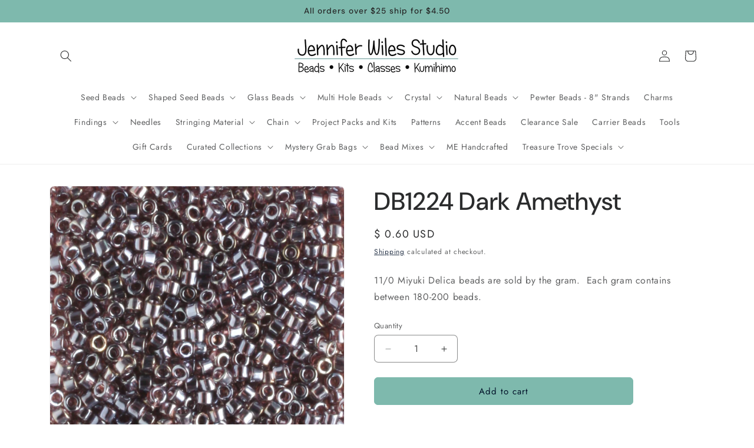

--- FILE ---
content_type: text/html; charset=utf-8
request_url: https://www.shopjenniferwilesstudio.com/products/db1224-dark-amethyst
body_size: 28221
content:
<!doctype html>
<html class="js" lang="en">
  <head>
    <meta charset="utf-8">
    <meta http-equiv="X-UA-Compatible" content="IE=edge">
    <meta name="viewport" content="width=device-width,initial-scale=1">
    <meta name="theme-color" content="">
    <link rel="canonical" href="https://www.shopjenniferwilesstudio.com/products/db1224-dark-amethyst"><link rel="preconnect" href="https://fonts.shopifycdn.com" crossorigin><title>
      DB1224 Dark Amethyst
 &ndash; Jennifer Wiles Studio</title>

    
      <meta name="description" content="11/0 Miyuki Delica beads are sold by the gram.  Each gram contains between 180-200 beads.">
    

    

<meta property="og:site_name" content="Jennifer Wiles Studio">
<meta property="og:url" content="https://www.shopjenniferwilesstudio.com/products/db1224-dark-amethyst">
<meta property="og:title" content="DB1224 Dark Amethyst">
<meta property="og:type" content="product">
<meta property="og:description" content="11/0 Miyuki Delica beads are sold by the gram.  Each gram contains between 180-200 beads."><meta property="og:image" content="http://www.shopjenniferwilesstudio.com/cdn/shop/products/9672.jpg?v=1571611997">
  <meta property="og:image:secure_url" content="https://www.shopjenniferwilesstudio.com/cdn/shop/products/9672.jpg?v=1571611997">
  <meta property="og:image:width" content="1200">
  <meta property="og:image:height" content="1200"><meta property="og:price:amount" content="0.60">
  <meta property="og:price:currency" content="USD"><meta name="twitter:card" content="summary_large_image">
<meta name="twitter:title" content="DB1224 Dark Amethyst">
<meta name="twitter:description" content="11/0 Miyuki Delica beads are sold by the gram.  Each gram contains between 180-200 beads.">


    <script src="//www.shopjenniferwilesstudio.com/cdn/shop/t/36/assets/constants.js?v=132983761750457495441760644717" defer="defer"></script>
    <script src="//www.shopjenniferwilesstudio.com/cdn/shop/t/36/assets/pubsub.js?v=25310214064522200911760644717" defer="defer"></script>
    <script src="//www.shopjenniferwilesstudio.com/cdn/shop/t/36/assets/global.js?v=7301445359237545521760644717" defer="defer"></script>
    <script src="//www.shopjenniferwilesstudio.com/cdn/shop/t/36/assets/details-disclosure.js?v=13653116266235556501760644717" defer="defer"></script>
    <script src="//www.shopjenniferwilesstudio.com/cdn/shop/t/36/assets/details-modal.js?v=25581673532751508451760644717" defer="defer"></script>
    <script src="//www.shopjenniferwilesstudio.com/cdn/shop/t/36/assets/search-form.js?v=133129549252120666541760644717" defer="defer"></script><script src="//www.shopjenniferwilesstudio.com/cdn/shop/t/36/assets/animations.js?v=88693664871331136111760644717" defer="defer"></script><script>window.performance && window.performance.mark && window.performance.mark('shopify.content_for_header.start');</script><meta id="shopify-digital-wallet" name="shopify-digital-wallet" content="/11673524/digital_wallets/dialog">
<link rel="alternate" type="application/json+oembed" href="https://www.shopjenniferwilesstudio.com/products/db1224-dark-amethyst.oembed">
<script async="async" src="/checkouts/internal/preloads.js?locale=en-US"></script>
<script id="shopify-features" type="application/json">{"accessToken":"43fcc5a34f94af692b9635d23f49ef01","betas":["rich-media-storefront-analytics"],"domain":"www.shopjenniferwilesstudio.com","predictiveSearch":true,"shopId":11673524,"locale":"en"}</script>
<script>var Shopify = Shopify || {};
Shopify.shop = "jennifer-wiles-studio.myshopify.com";
Shopify.locale = "en";
Shopify.currency = {"active":"USD","rate":"1.0"};
Shopify.country = "US";
Shopify.theme = {"name":"Copy of Trade","id":142421164102,"schema_name":"Trade","schema_version":"15.4.0","theme_store_id":2699,"role":"main"};
Shopify.theme.handle = "null";
Shopify.theme.style = {"id":null,"handle":null};
Shopify.cdnHost = "www.shopjenniferwilesstudio.com/cdn";
Shopify.routes = Shopify.routes || {};
Shopify.routes.root = "/";</script>
<script type="module">!function(o){(o.Shopify=o.Shopify||{}).modules=!0}(window);</script>
<script>!function(o){function n(){var o=[];function n(){o.push(Array.prototype.slice.apply(arguments))}return n.q=o,n}var t=o.Shopify=o.Shopify||{};t.loadFeatures=n(),t.autoloadFeatures=n()}(window);</script>
<script id="shop-js-analytics" type="application/json">{"pageType":"product"}</script>
<script defer="defer" async type="module" src="//www.shopjenniferwilesstudio.com/cdn/shopifycloud/shop-js/modules/v2/client.init-shop-cart-sync_DtuiiIyl.en.esm.js"></script>
<script defer="defer" async type="module" src="//www.shopjenniferwilesstudio.com/cdn/shopifycloud/shop-js/modules/v2/chunk.common_CUHEfi5Q.esm.js"></script>
<script type="module">
  await import("//www.shopjenniferwilesstudio.com/cdn/shopifycloud/shop-js/modules/v2/client.init-shop-cart-sync_DtuiiIyl.en.esm.js");
await import("//www.shopjenniferwilesstudio.com/cdn/shopifycloud/shop-js/modules/v2/chunk.common_CUHEfi5Q.esm.js");

  window.Shopify.SignInWithShop?.initShopCartSync?.({"fedCMEnabled":true,"windoidEnabled":true});

</script>
<script>(function() {
  var isLoaded = false;
  function asyncLoad() {
    if (isLoaded) return;
    isLoaded = true;
    var urls = ["https:\/\/cdn.shopify.com\/s\/files\/1\/1167\/3524\/t\/13\/assets\/sca-qv-scripts-noconfig.js?v=1564072848\u0026shop=jennifer-wiles-studio.myshopify.com"];
    for (var i = 0; i < urls.length; i++) {
      var s = document.createElement('script');
      s.type = 'text/javascript';
      s.async = true;
      s.src = urls[i];
      var x = document.getElementsByTagName('script')[0];
      x.parentNode.insertBefore(s, x);
    }
  };
  if(window.attachEvent) {
    window.attachEvent('onload', asyncLoad);
  } else {
    window.addEventListener('load', asyncLoad, false);
  }
})();</script>
<script id="__st">var __st={"a":11673524,"offset":-18000,"reqid":"1d60e724-f489-46ab-846f-21ce79ec8fe6-1766232317","pageurl":"www.shopjenniferwilesstudio.com\/products\/db1224-dark-amethyst","u":"20642e9668e5","p":"product","rtyp":"product","rid":3752621834274};</script>
<script>window.ShopifyPaypalV4VisibilityTracking = true;</script>
<script id="captcha-bootstrap">!function(){'use strict';const t='contact',e='account',n='new_comment',o=[[t,t],['blogs',n],['comments',n],[t,'customer']],c=[[e,'customer_login'],[e,'guest_login'],[e,'recover_customer_password'],[e,'create_customer']],r=t=>t.map((([t,e])=>`form[action*='/${t}']:not([data-nocaptcha='true']) input[name='form_type'][value='${e}']`)).join(','),a=t=>()=>t?[...document.querySelectorAll(t)].map((t=>t.form)):[];function s(){const t=[...o],e=r(t);return a(e)}const i='password',u='form_key',d=['recaptcha-v3-token','g-recaptcha-response','h-captcha-response',i],f=()=>{try{return window.sessionStorage}catch{return}},m='__shopify_v',_=t=>t.elements[u];function p(t,e,n=!1){try{const o=window.sessionStorage,c=JSON.parse(o.getItem(e)),{data:r}=function(t){const{data:e,action:n}=t;return t[m]||n?{data:e,action:n}:{data:t,action:n}}(c);for(const[e,n]of Object.entries(r))t.elements[e]&&(t.elements[e].value=n);n&&o.removeItem(e)}catch(o){console.error('form repopulation failed',{error:o})}}const l='form_type',E='cptcha';function T(t){t.dataset[E]=!0}const w=window,h=w.document,L='Shopify',v='ce_forms',y='captcha';let A=!1;((t,e)=>{const n=(g='f06e6c50-85a8-45c8-87d0-21a2b65856fe',I='https://cdn.shopify.com/shopifycloud/storefront-forms-hcaptcha/ce_storefront_forms_captcha_hcaptcha.v1.5.2.iife.js',D={infoText:'Protected by hCaptcha',privacyText:'Privacy',termsText:'Terms'},(t,e,n)=>{const o=w[L][v],c=o.bindForm;if(c)return c(t,g,e,D).then(n);var r;o.q.push([[t,g,e,D],n]),r=I,A||(h.body.append(Object.assign(h.createElement('script'),{id:'captcha-provider',async:!0,src:r})),A=!0)});var g,I,D;w[L]=w[L]||{},w[L][v]=w[L][v]||{},w[L][v].q=[],w[L][y]=w[L][y]||{},w[L][y].protect=function(t,e){n(t,void 0,e),T(t)},Object.freeze(w[L][y]),function(t,e,n,w,h,L){const[v,y,A,g]=function(t,e,n){const i=e?o:[],u=t?c:[],d=[...i,...u],f=r(d),m=r(i),_=r(d.filter((([t,e])=>n.includes(e))));return[a(f),a(m),a(_),s()]}(w,h,L),I=t=>{const e=t.target;return e instanceof HTMLFormElement?e:e&&e.form},D=t=>v().includes(t);t.addEventListener('submit',(t=>{const e=I(t);if(!e)return;const n=D(e)&&!e.dataset.hcaptchaBound&&!e.dataset.recaptchaBound,o=_(e),c=g().includes(e)&&(!o||!o.value);(n||c)&&t.preventDefault(),c&&!n&&(function(t){try{if(!f())return;!function(t){const e=f();if(!e)return;const n=_(t);if(!n)return;const o=n.value;o&&e.removeItem(o)}(t);const e=Array.from(Array(32),(()=>Math.random().toString(36)[2])).join('');!function(t,e){_(t)||t.append(Object.assign(document.createElement('input'),{type:'hidden',name:u})),t.elements[u].value=e}(t,e),function(t,e){const n=f();if(!n)return;const o=[...t.querySelectorAll(`input[type='${i}']`)].map((({name:t})=>t)),c=[...d,...o],r={};for(const[a,s]of new FormData(t).entries())c.includes(a)||(r[a]=s);n.setItem(e,JSON.stringify({[m]:1,action:t.action,data:r}))}(t,e)}catch(e){console.error('failed to persist form',e)}}(e),e.submit())}));const S=(t,e)=>{t&&!t.dataset[E]&&(n(t,e.some((e=>e===t))),T(t))};for(const o of['focusin','change'])t.addEventListener(o,(t=>{const e=I(t);D(e)&&S(e,y())}));const B=e.get('form_key'),M=e.get(l),P=B&&M;t.addEventListener('DOMContentLoaded',(()=>{const t=y();if(P)for(const e of t)e.elements[l].value===M&&p(e,B);[...new Set([...A(),...v().filter((t=>'true'===t.dataset.shopifyCaptcha))])].forEach((e=>S(e,t)))}))}(h,new URLSearchParams(w.location.search),n,t,e,['guest_login'])})(!0,!0)}();</script>
<script integrity="sha256-4kQ18oKyAcykRKYeNunJcIwy7WH5gtpwJnB7kiuLZ1E=" data-source-attribution="shopify.loadfeatures" defer="defer" src="//www.shopjenniferwilesstudio.com/cdn/shopifycloud/storefront/assets/storefront/load_feature-a0a9edcb.js" crossorigin="anonymous"></script>
<script data-source-attribution="shopify.dynamic_checkout.dynamic.init">var Shopify=Shopify||{};Shopify.PaymentButton=Shopify.PaymentButton||{isStorefrontPortableWallets:!0,init:function(){window.Shopify.PaymentButton.init=function(){};var t=document.createElement("script");t.src="https://www.shopjenniferwilesstudio.com/cdn/shopifycloud/portable-wallets/latest/portable-wallets.en.js",t.type="module",document.head.appendChild(t)}};
</script>
<script data-source-attribution="shopify.dynamic_checkout.buyer_consent">
  function portableWalletsHideBuyerConsent(e){var t=document.getElementById("shopify-buyer-consent"),n=document.getElementById("shopify-subscription-policy-button");t&&n&&(t.classList.add("hidden"),t.setAttribute("aria-hidden","true"),n.removeEventListener("click",e))}function portableWalletsShowBuyerConsent(e){var t=document.getElementById("shopify-buyer-consent"),n=document.getElementById("shopify-subscription-policy-button");t&&n&&(t.classList.remove("hidden"),t.removeAttribute("aria-hidden"),n.addEventListener("click",e))}window.Shopify?.PaymentButton&&(window.Shopify.PaymentButton.hideBuyerConsent=portableWalletsHideBuyerConsent,window.Shopify.PaymentButton.showBuyerConsent=portableWalletsShowBuyerConsent);
</script>
<script data-source-attribution="shopify.dynamic_checkout.cart.bootstrap">document.addEventListener("DOMContentLoaded",(function(){function t(){return document.querySelector("shopify-accelerated-checkout-cart, shopify-accelerated-checkout")}if(t())Shopify.PaymentButton.init();else{new MutationObserver((function(e,n){t()&&(Shopify.PaymentButton.init(),n.disconnect())})).observe(document.body,{childList:!0,subtree:!0})}}));
</script>
<script id="sections-script" data-sections="header" defer="defer" src="//www.shopjenniferwilesstudio.com/cdn/shop/t/36/compiled_assets/scripts.js?2531"></script>
<script>window.performance && window.performance.mark && window.performance.mark('shopify.content_for_header.end');</script>


    <style data-shopify>
      @font-face {
  font-family: Jost;
  font-weight: 400;
  font-style: normal;
  font-display: swap;
  src: url("//www.shopjenniferwilesstudio.com/cdn/fonts/jost/jost_n4.d47a1b6347ce4a4c9f437608011273009d91f2b7.woff2") format("woff2"),
       url("//www.shopjenniferwilesstudio.com/cdn/fonts/jost/jost_n4.791c46290e672b3f85c3d1c651ef2efa3819eadd.woff") format("woff");
}

      @font-face {
  font-family: Jost;
  font-weight: 700;
  font-style: normal;
  font-display: swap;
  src: url("//www.shopjenniferwilesstudio.com/cdn/fonts/jost/jost_n7.921dc18c13fa0b0c94c5e2517ffe06139c3615a3.woff2") format("woff2"),
       url("//www.shopjenniferwilesstudio.com/cdn/fonts/jost/jost_n7.cbfc16c98c1e195f46c536e775e4e959c5f2f22b.woff") format("woff");
}

      @font-face {
  font-family: Jost;
  font-weight: 400;
  font-style: italic;
  font-display: swap;
  src: url("//www.shopjenniferwilesstudio.com/cdn/fonts/jost/jost_i4.b690098389649750ada222b9763d55796c5283a5.woff2") format("woff2"),
       url("//www.shopjenniferwilesstudio.com/cdn/fonts/jost/jost_i4.fd766415a47e50b9e391ae7ec04e2ae25e7e28b0.woff") format("woff");
}

      @font-face {
  font-family: Jost;
  font-weight: 700;
  font-style: italic;
  font-display: swap;
  src: url("//www.shopjenniferwilesstudio.com/cdn/fonts/jost/jost_i7.d8201b854e41e19d7ed9b1a31fe4fe71deea6d3f.woff2") format("woff2"),
       url("//www.shopjenniferwilesstudio.com/cdn/fonts/jost/jost_i7.eae515c34e26b6c853efddc3fc0c552e0de63757.woff") format("woff");
}

      @font-face {
  font-family: "DM Sans";
  font-weight: 500;
  font-style: normal;
  font-display: swap;
  src: url("//www.shopjenniferwilesstudio.com/cdn/fonts/dm_sans/dmsans_n5.8a0f1984c77eb7186ceb87c4da2173ff65eb012e.woff2") format("woff2"),
       url("//www.shopjenniferwilesstudio.com/cdn/fonts/dm_sans/dmsans_n5.9ad2e755a89e15b3d6c53259daad5fc9609888e6.woff") format("woff");
}


      
        :root,
        .color-scheme-1 {
          --color-background: 255,255,255;
        
          --gradient-background: #ffffff;
        

        

        --color-foreground: 43,44,45;
        --color-background-contrast: 191,191,191;
        --color-shadow: 0,17,40;
        --color-button: 126,185,173;
        --color-button-text: 0,17,40;
        --color-secondary-button: 255,255,255;
        --color-secondary-button-text: 0,17,40;
        --color-link: 0,17,40;
        --color-badge-foreground: 43,44,45;
        --color-badge-background: 255,255,255;
        --color-badge-border: 43,44,45;
        --payment-terms-background-color: rgb(255 255 255);
      }
      
        
        .color-scheme-2 {
          --color-background: 239,239,239;
        
          --gradient-background: #efefef;
        

        

        --color-foreground: 38,38,38;
        --color-background-contrast: 175,175,175;
        --color-shadow: 0,17,40;
        --color-button: 121,112,104;
        --color-button-text: 255,255,255;
        --color-secondary-button: 239,239,239;
        --color-secondary-button-text: 121,117,114;
        --color-link: 121,117,114;
        --color-badge-foreground: 38,38,38;
        --color-badge-background: 239,239,239;
        --color-badge-border: 38,38,38;
        --payment-terms-background-color: rgb(239 239 239);
      }
      
        
        .color-scheme-3 {
          --color-background: 126,185,173;
        
          --gradient-background: #7eb9ad;
        

        

        --color-foreground: 38,38,38;
        --color-background-contrast: 65,119,108;
        --color-shadow: 0,17,40;
        --color-button: 253,253,253;
        --color-button-text: 38,38,38;
        --color-secondary-button: 126,185,173;
        --color-secondary-button-text: 84,72,60;
        --color-link: 84,72,60;
        --color-badge-foreground: 38,38,38;
        --color-badge-background: 126,185,173;
        --color-badge-border: 38,38,38;
        --payment-terms-background-color: rgb(126 185 173);
      }
      
        
        .color-scheme-4 {
          --color-background: 18,86,87;
        
          --gradient-background: #125657;
        

        

        --color-foreground: 255,255,255;
        --color-background-contrast: 0,0,0;
        --color-shadow: 0,17,40;
        --color-button: 255,255,255;
        --color-button-text: 0,17,40;
        --color-secondary-button: 18,86,87;
        --color-secondary-button-text: 255,255,255;
        --color-link: 255,255,255;
        --color-badge-foreground: 255,255,255;
        --color-badge-background: 18,86,87;
        --color-badge-border: 255,255,255;
        --payment-terms-background-color: rgb(18 86 87);
      }
      
        
        .color-scheme-5 {
          --color-background: 50,56,65;
        
          --gradient-background: #323841;
        

        

        --color-foreground: 255,255,255;
        --color-background-contrast: 61,68,79;
        --color-shadow: 0,17,40;
        --color-button: 183,172,162;
        --color-button-text: 38,38,38;
        --color-secondary-button: 50,56,65;
        --color-secondary-button-text: 255,255,255;
        --color-link: 255,255,255;
        --color-badge-foreground: 255,255,255;
        --color-badge-background: 50,56,65;
        --color-badge-border: 255,255,255;
        --payment-terms-background-color: rgb(50 56 65);
      }
      

      body, .color-scheme-1, .color-scheme-2, .color-scheme-3, .color-scheme-4, .color-scheme-5 {
        color: rgba(var(--color-foreground), 0.75);
        background-color: rgb(var(--color-background));
      }

      :root {
        --font-body-family: Jost, sans-serif;
        --font-body-style: normal;
        --font-body-weight: 400;
        --font-body-weight-bold: 700;

        --font-heading-family: "DM Sans", sans-serif;
        --font-heading-style: normal;
        --font-heading-weight: 500;

        --font-body-scale: 1.0;
        --font-heading-scale: 1.05;

        --media-padding: px;
        --media-border-opacity: 0.05;
        --media-border-width: 1px;
        --media-radius: 8px;
        --media-shadow-opacity: 0.0;
        --media-shadow-horizontal-offset: 0px;
        --media-shadow-vertical-offset: 4px;
        --media-shadow-blur-radius: 5px;
        --media-shadow-visible: 0;

        --page-width: 120rem;
        --page-width-margin: 0rem;

        --product-card-image-padding: 1.2rem;
        --product-card-corner-radius: 0.8rem;
        --product-card-text-alignment: left;
        --product-card-border-width: 0.0rem;
        --product-card-border-opacity: 0.1;
        --product-card-shadow-opacity: 0.0;
        --product-card-shadow-visible: 0;
        --product-card-shadow-horizontal-offset: 0.0rem;
        --product-card-shadow-vertical-offset: 0.4rem;
        --product-card-shadow-blur-radius: 0.5rem;

        --collection-card-image-padding: 0.0rem;
        --collection-card-corner-radius: 0.8rem;
        --collection-card-text-alignment: left;
        --collection-card-border-width: 0.0rem;
        --collection-card-border-opacity: 0.1;
        --collection-card-shadow-opacity: 0.0;
        --collection-card-shadow-visible: 0;
        --collection-card-shadow-horizontal-offset: 0.0rem;
        --collection-card-shadow-vertical-offset: 0.4rem;
        --collection-card-shadow-blur-radius: 0.5rem;

        --blog-card-image-padding: 0.0rem;
        --blog-card-corner-radius: 0.8rem;
        --blog-card-text-alignment: left;
        --blog-card-border-width: 0.0rem;
        --blog-card-border-opacity: 0.1;
        --blog-card-shadow-opacity: 0.0;
        --blog-card-shadow-visible: 0;
        --blog-card-shadow-horizontal-offset: 0.0rem;
        --blog-card-shadow-vertical-offset: 0.4rem;
        --blog-card-shadow-blur-radius: 0.5rem;

        --badge-corner-radius: 4.0rem;

        --popup-border-width: 1px;
        --popup-border-opacity: 0.1;
        --popup-corner-radius: 8px;
        --popup-shadow-opacity: 0.05;
        --popup-shadow-horizontal-offset: 0px;
        --popup-shadow-vertical-offset: 4px;
        --popup-shadow-blur-radius: 5px;

        --drawer-border-width: 1px;
        --drawer-border-opacity: 0.1;
        --drawer-shadow-opacity: 0.0;
        --drawer-shadow-horizontal-offset: 0px;
        --drawer-shadow-vertical-offset: 4px;
        --drawer-shadow-blur-radius: 5px;

        --spacing-sections-desktop: 0px;
        --spacing-sections-mobile: 0px;

        --grid-desktop-vertical-spacing: 12px;
        --grid-desktop-horizontal-spacing: 12px;
        --grid-mobile-vertical-spacing: 6px;
        --grid-mobile-horizontal-spacing: 6px;

        --text-boxes-border-opacity: 0.1;
        --text-boxes-border-width: 0px;
        --text-boxes-radius: 8px;
        --text-boxes-shadow-opacity: 0.0;
        --text-boxes-shadow-visible: 0;
        --text-boxes-shadow-horizontal-offset: 0px;
        --text-boxes-shadow-vertical-offset: 4px;
        --text-boxes-shadow-blur-radius: 5px;

        --buttons-radius: 6px;
        --buttons-radius-outset: 7px;
        --buttons-border-width: 1px;
        --buttons-border-opacity: 1.0;
        --buttons-shadow-opacity: 0.0;
        --buttons-shadow-visible: 0;
        --buttons-shadow-horizontal-offset: 0px;
        --buttons-shadow-vertical-offset: 4px;
        --buttons-shadow-blur-radius: 5px;
        --buttons-border-offset: 0.3px;

        --inputs-radius: 6px;
        --inputs-border-width: 1px;
        --inputs-border-opacity: 0.55;
        --inputs-shadow-opacity: 0.0;
        --inputs-shadow-horizontal-offset: 0px;
        --inputs-margin-offset: 0px;
        --inputs-shadow-vertical-offset: 4px;
        --inputs-shadow-blur-radius: 5px;
        --inputs-radius-outset: 7px;

        --variant-pills-radius: 40px;
        --variant-pills-border-width: 1px;
        --variant-pills-border-opacity: 0.55;
        --variant-pills-shadow-opacity: 0.0;
        --variant-pills-shadow-horizontal-offset: 0px;
        --variant-pills-shadow-vertical-offset: 4px;
        --variant-pills-shadow-blur-radius: 5px;
      }

      *,
      *::before,
      *::after {
        box-sizing: inherit;
      }

      html {
        box-sizing: border-box;
        font-size: calc(var(--font-body-scale) * 62.5%);
        height: 100%;
      }

      body {
        display: grid;
        grid-template-rows: auto auto 1fr auto;
        grid-template-columns: 100%;
        min-height: 100%;
        margin: 0;
        font-size: 1.5rem;
        letter-spacing: 0.06rem;
        line-height: calc(1 + 0.8 / var(--font-body-scale));
        font-family: var(--font-body-family);
        font-style: var(--font-body-style);
        font-weight: var(--font-body-weight);
      }

      @media screen and (min-width: 750px) {
        body {
          font-size: 1.6rem;
        }
      }
    </style>

    <link href="//www.shopjenniferwilesstudio.com/cdn/shop/t/36/assets/base.css?v=159841507637079171801760644717" rel="stylesheet" type="text/css" media="all" />
    <link rel="stylesheet" href="//www.shopjenniferwilesstudio.com/cdn/shop/t/36/assets/component-cart-items.css?v=13033300910818915211760644717" media="print" onload="this.media='all'">
      <link rel="preload" as="font" href="//www.shopjenniferwilesstudio.com/cdn/fonts/jost/jost_n4.d47a1b6347ce4a4c9f437608011273009d91f2b7.woff2" type="font/woff2" crossorigin>
      

      <link rel="preload" as="font" href="//www.shopjenniferwilesstudio.com/cdn/fonts/dm_sans/dmsans_n5.8a0f1984c77eb7186ceb87c4da2173ff65eb012e.woff2" type="font/woff2" crossorigin>
      
<link
        rel="stylesheet"
        href="//www.shopjenniferwilesstudio.com/cdn/shop/t/36/assets/component-predictive-search.css?v=118923337488134913561760644717"
        media="print"
        onload="this.media='all'"
      ><script>
      if (Shopify.designMode) {
        document.documentElement.classList.add('shopify-design-mode');
      }
    </script>
  <script src="https://cdn.shopify.com/extensions/019b3051-3ade-7dea-ae37-d8fe6c1f45f6/dealeasy-199/assets/lb-dealeasy.js" type="text/javascript" defer="defer"></script>
<link href="https://monorail-edge.shopifysvc.com" rel="dns-prefetch">
<script>(function(){if ("sendBeacon" in navigator && "performance" in window) {try {var session_token_from_headers = performance.getEntriesByType('navigation')[0].serverTiming.find(x => x.name == '_s').description;} catch {var session_token_from_headers = undefined;}var session_cookie_matches = document.cookie.match(/_shopify_s=([^;]*)/);var session_token_from_cookie = session_cookie_matches && session_cookie_matches.length === 2 ? session_cookie_matches[1] : "";var session_token = session_token_from_headers || session_token_from_cookie || "";function handle_abandonment_event(e) {var entries = performance.getEntries().filter(function(entry) {return /monorail-edge.shopifysvc.com/.test(entry.name);});if (!window.abandonment_tracked && entries.length === 0) {window.abandonment_tracked = true;var currentMs = Date.now();var navigation_start = performance.timing.navigationStart;var payload = {shop_id: 11673524,url: window.location.href,navigation_start,duration: currentMs - navigation_start,session_token,page_type: "product"};window.navigator.sendBeacon("https://monorail-edge.shopifysvc.com/v1/produce", JSON.stringify({schema_id: "online_store_buyer_site_abandonment/1.1",payload: payload,metadata: {event_created_at_ms: currentMs,event_sent_at_ms: currentMs}}));}}window.addEventListener('pagehide', handle_abandonment_event);}}());</script>
<script id="web-pixels-manager-setup">(function e(e,d,r,n,o){if(void 0===o&&(o={}),!Boolean(null===(a=null===(i=window.Shopify)||void 0===i?void 0:i.analytics)||void 0===a?void 0:a.replayQueue)){var i,a;window.Shopify=window.Shopify||{};var t=window.Shopify;t.analytics=t.analytics||{};var s=t.analytics;s.replayQueue=[],s.publish=function(e,d,r){return s.replayQueue.push([e,d,r]),!0};try{self.performance.mark("wpm:start")}catch(e){}var l=function(){var e={modern:/Edge?\/(1{2}[4-9]|1[2-9]\d|[2-9]\d{2}|\d{4,})\.\d+(\.\d+|)|Firefox\/(1{2}[4-9]|1[2-9]\d|[2-9]\d{2}|\d{4,})\.\d+(\.\d+|)|Chrom(ium|e)\/(9{2}|\d{3,})\.\d+(\.\d+|)|(Maci|X1{2}).+ Version\/(15\.\d+|(1[6-9]|[2-9]\d|\d{3,})\.\d+)([,.]\d+|)( \(\w+\)|)( Mobile\/\w+|) Safari\/|Chrome.+OPR\/(9{2}|\d{3,})\.\d+\.\d+|(CPU[ +]OS|iPhone[ +]OS|CPU[ +]iPhone|CPU IPhone OS|CPU iPad OS)[ +]+(15[._]\d+|(1[6-9]|[2-9]\d|\d{3,})[._]\d+)([._]\d+|)|Android:?[ /-](13[3-9]|1[4-9]\d|[2-9]\d{2}|\d{4,})(\.\d+|)(\.\d+|)|Android.+Firefox\/(13[5-9]|1[4-9]\d|[2-9]\d{2}|\d{4,})\.\d+(\.\d+|)|Android.+Chrom(ium|e)\/(13[3-9]|1[4-9]\d|[2-9]\d{2}|\d{4,})\.\d+(\.\d+|)|SamsungBrowser\/([2-9]\d|\d{3,})\.\d+/,legacy:/Edge?\/(1[6-9]|[2-9]\d|\d{3,})\.\d+(\.\d+|)|Firefox\/(5[4-9]|[6-9]\d|\d{3,})\.\d+(\.\d+|)|Chrom(ium|e)\/(5[1-9]|[6-9]\d|\d{3,})\.\d+(\.\d+|)([\d.]+$|.*Safari\/(?![\d.]+ Edge\/[\d.]+$))|(Maci|X1{2}).+ Version\/(10\.\d+|(1[1-9]|[2-9]\d|\d{3,})\.\d+)([,.]\d+|)( \(\w+\)|)( Mobile\/\w+|) Safari\/|Chrome.+OPR\/(3[89]|[4-9]\d|\d{3,})\.\d+\.\d+|(CPU[ +]OS|iPhone[ +]OS|CPU[ +]iPhone|CPU IPhone OS|CPU iPad OS)[ +]+(10[._]\d+|(1[1-9]|[2-9]\d|\d{3,})[._]\d+)([._]\d+|)|Android:?[ /-](13[3-9]|1[4-9]\d|[2-9]\d{2}|\d{4,})(\.\d+|)(\.\d+|)|Mobile Safari.+OPR\/([89]\d|\d{3,})\.\d+\.\d+|Android.+Firefox\/(13[5-9]|1[4-9]\d|[2-9]\d{2}|\d{4,})\.\d+(\.\d+|)|Android.+Chrom(ium|e)\/(13[3-9]|1[4-9]\d|[2-9]\d{2}|\d{4,})\.\d+(\.\d+|)|Android.+(UC? ?Browser|UCWEB|U3)[ /]?(15\.([5-9]|\d{2,})|(1[6-9]|[2-9]\d|\d{3,})\.\d+)\.\d+|SamsungBrowser\/(5\.\d+|([6-9]|\d{2,})\.\d+)|Android.+MQ{2}Browser\/(14(\.(9|\d{2,})|)|(1[5-9]|[2-9]\d|\d{3,})(\.\d+|))(\.\d+|)|K[Aa][Ii]OS\/(3\.\d+|([4-9]|\d{2,})\.\d+)(\.\d+|)/},d=e.modern,r=e.legacy,n=navigator.userAgent;return n.match(d)?"modern":n.match(r)?"legacy":"unknown"}(),u="modern"===l?"modern":"legacy",c=(null!=n?n:{modern:"",legacy:""})[u],f=function(e){return[e.baseUrl,"/wpm","/b",e.hashVersion,"modern"===e.buildTarget?"m":"l",".js"].join("")}({baseUrl:d,hashVersion:r,buildTarget:u}),m=function(e){var d=e.version,r=e.bundleTarget,n=e.surface,o=e.pageUrl,i=e.monorailEndpoint;return{emit:function(e){var a=e.status,t=e.errorMsg,s=(new Date).getTime(),l=JSON.stringify({metadata:{event_sent_at_ms:s},events:[{schema_id:"web_pixels_manager_load/3.1",payload:{version:d,bundle_target:r,page_url:o,status:a,surface:n,error_msg:t},metadata:{event_created_at_ms:s}}]});if(!i)return console&&console.warn&&console.warn("[Web Pixels Manager] No Monorail endpoint provided, skipping logging."),!1;try{return self.navigator.sendBeacon.bind(self.navigator)(i,l)}catch(e){}var u=new XMLHttpRequest;try{return u.open("POST",i,!0),u.setRequestHeader("Content-Type","text/plain"),u.send(l),!0}catch(e){return console&&console.warn&&console.warn("[Web Pixels Manager] Got an unhandled error while logging to Monorail."),!1}}}}({version:r,bundleTarget:l,surface:e.surface,pageUrl:self.location.href,monorailEndpoint:e.monorailEndpoint});try{o.browserTarget=l,function(e){var d=e.src,r=e.async,n=void 0===r||r,o=e.onload,i=e.onerror,a=e.sri,t=e.scriptDataAttributes,s=void 0===t?{}:t,l=document.createElement("script"),u=document.querySelector("head"),c=document.querySelector("body");if(l.async=n,l.src=d,a&&(l.integrity=a,l.crossOrigin="anonymous"),s)for(var f in s)if(Object.prototype.hasOwnProperty.call(s,f))try{l.dataset[f]=s[f]}catch(e){}if(o&&l.addEventListener("load",o),i&&l.addEventListener("error",i),u)u.appendChild(l);else{if(!c)throw new Error("Did not find a head or body element to append the script");c.appendChild(l)}}({src:f,async:!0,onload:function(){if(!function(){var e,d;return Boolean(null===(d=null===(e=window.Shopify)||void 0===e?void 0:e.analytics)||void 0===d?void 0:d.initialized)}()){var d=window.webPixelsManager.init(e)||void 0;if(d){var r=window.Shopify.analytics;r.replayQueue.forEach((function(e){var r=e[0],n=e[1],o=e[2];d.publishCustomEvent(r,n,o)})),r.replayQueue=[],r.publish=d.publishCustomEvent,r.visitor=d.visitor,r.initialized=!0}}},onerror:function(){return m.emit({status:"failed",errorMsg:"".concat(f," has failed to load")})},sri:function(e){var d=/^sha384-[A-Za-z0-9+/=]+$/;return"string"==typeof e&&d.test(e)}(c)?c:"",scriptDataAttributes:o}),m.emit({status:"loading"})}catch(e){m.emit({status:"failed",errorMsg:(null==e?void 0:e.message)||"Unknown error"})}}})({shopId: 11673524,storefrontBaseUrl: "https://www.shopjenniferwilesstudio.com",extensionsBaseUrl: "https://extensions.shopifycdn.com/cdn/shopifycloud/web-pixels-manager",monorailEndpoint: "https://monorail-edge.shopifysvc.com/unstable/produce_batch",surface: "storefront-renderer",enabledBetaFlags: ["2dca8a86"],webPixelsConfigList: [{"id":"shopify-app-pixel","configuration":"{}","eventPayloadVersion":"v1","runtimeContext":"STRICT","scriptVersion":"0450","apiClientId":"shopify-pixel","type":"APP","privacyPurposes":["ANALYTICS","MARKETING"]},{"id":"shopify-custom-pixel","eventPayloadVersion":"v1","runtimeContext":"LAX","scriptVersion":"0450","apiClientId":"shopify-pixel","type":"CUSTOM","privacyPurposes":["ANALYTICS","MARKETING"]}],isMerchantRequest: false,initData: {"shop":{"name":"Jennifer Wiles Studio","paymentSettings":{"currencyCode":"USD"},"myshopifyDomain":"jennifer-wiles-studio.myshopify.com","countryCode":"US","storefrontUrl":"https:\/\/www.shopjenniferwilesstudio.com"},"customer":null,"cart":null,"checkout":null,"productVariants":[{"price":{"amount":0.6,"currencyCode":"USD"},"product":{"title":"DB1224 Dark Amethyst","vendor":"Miyuki","id":"3752621834274","untranslatedTitle":"DB1224 Dark Amethyst","url":"\/products\/db1224-dark-amethyst","type":"11\/0 Delica"},"id":"28820910112802","image":{"src":"\/\/www.shopjenniferwilesstudio.com\/cdn\/shop\/products\/9672.jpg?v=1571611997"},"sku":"DB1224-57","title":"Default Title","untranslatedTitle":"Default Title"}],"purchasingCompany":null},},"https://www.shopjenniferwilesstudio.com/cdn","1e0b1122w61c904dfpc855754am2b403ea2",{"modern":"","legacy":""},{"shopId":"11673524","storefrontBaseUrl":"https:\/\/www.shopjenniferwilesstudio.com","extensionBaseUrl":"https:\/\/extensions.shopifycdn.com\/cdn\/shopifycloud\/web-pixels-manager","surface":"storefront-renderer","enabledBetaFlags":"[\"2dca8a86\"]","isMerchantRequest":"false","hashVersion":"1e0b1122w61c904dfpc855754am2b403ea2","publish":"custom","events":"[[\"page_viewed\",{}],[\"product_viewed\",{\"productVariant\":{\"price\":{\"amount\":0.6,\"currencyCode\":\"USD\"},\"product\":{\"title\":\"DB1224 Dark Amethyst\",\"vendor\":\"Miyuki\",\"id\":\"3752621834274\",\"untranslatedTitle\":\"DB1224 Dark Amethyst\",\"url\":\"\/products\/db1224-dark-amethyst\",\"type\":\"11\/0 Delica\"},\"id\":\"28820910112802\",\"image\":{\"src\":\"\/\/www.shopjenniferwilesstudio.com\/cdn\/shop\/products\/9672.jpg?v=1571611997\"},\"sku\":\"DB1224-57\",\"title\":\"Default Title\",\"untranslatedTitle\":\"Default Title\"}}]]"});</script><script>
  window.ShopifyAnalytics = window.ShopifyAnalytics || {};
  window.ShopifyAnalytics.meta = window.ShopifyAnalytics.meta || {};
  window.ShopifyAnalytics.meta.currency = 'USD';
  var meta = {"product":{"id":3752621834274,"gid":"gid:\/\/shopify\/Product\/3752621834274","vendor":"Miyuki","type":"11\/0 Delica","variants":[{"id":28820910112802,"price":60,"name":"DB1224 Dark Amethyst","public_title":null,"sku":"DB1224-57"}],"remote":false},"page":{"pageType":"product","resourceType":"product","resourceId":3752621834274}};
  for (var attr in meta) {
    window.ShopifyAnalytics.meta[attr] = meta[attr];
  }
</script>
<script class="analytics">
  (function () {
    var customDocumentWrite = function(content) {
      var jquery = null;

      if (window.jQuery) {
        jquery = window.jQuery;
      } else if (window.Checkout && window.Checkout.$) {
        jquery = window.Checkout.$;
      }

      if (jquery) {
        jquery('body').append(content);
      }
    };

    var hasLoggedConversion = function(token) {
      if (token) {
        return document.cookie.indexOf('loggedConversion=' + token) !== -1;
      }
      return false;
    }

    var setCookieIfConversion = function(token) {
      if (token) {
        var twoMonthsFromNow = new Date(Date.now());
        twoMonthsFromNow.setMonth(twoMonthsFromNow.getMonth() + 2);

        document.cookie = 'loggedConversion=' + token + '; expires=' + twoMonthsFromNow;
      }
    }

    var trekkie = window.ShopifyAnalytics.lib = window.trekkie = window.trekkie || [];
    if (trekkie.integrations) {
      return;
    }
    trekkie.methods = [
      'identify',
      'page',
      'ready',
      'track',
      'trackForm',
      'trackLink'
    ];
    trekkie.factory = function(method) {
      return function() {
        var args = Array.prototype.slice.call(arguments);
        args.unshift(method);
        trekkie.push(args);
        return trekkie;
      };
    };
    for (var i = 0; i < trekkie.methods.length; i++) {
      var key = trekkie.methods[i];
      trekkie[key] = trekkie.factory(key);
    }
    trekkie.load = function(config) {
      trekkie.config = config || {};
      trekkie.config.initialDocumentCookie = document.cookie;
      var first = document.getElementsByTagName('script')[0];
      var script = document.createElement('script');
      script.type = 'text/javascript';
      script.onerror = function(e) {
        var scriptFallback = document.createElement('script');
        scriptFallback.type = 'text/javascript';
        scriptFallback.onerror = function(error) {
                var Monorail = {
      produce: function produce(monorailDomain, schemaId, payload) {
        var currentMs = new Date().getTime();
        var event = {
          schema_id: schemaId,
          payload: payload,
          metadata: {
            event_created_at_ms: currentMs,
            event_sent_at_ms: currentMs
          }
        };
        return Monorail.sendRequest("https://" + monorailDomain + "/v1/produce", JSON.stringify(event));
      },
      sendRequest: function sendRequest(endpointUrl, payload) {
        // Try the sendBeacon API
        if (window && window.navigator && typeof window.navigator.sendBeacon === 'function' && typeof window.Blob === 'function' && !Monorail.isIos12()) {
          var blobData = new window.Blob([payload], {
            type: 'text/plain'
          });

          if (window.navigator.sendBeacon(endpointUrl, blobData)) {
            return true;
          } // sendBeacon was not successful

        } // XHR beacon

        var xhr = new XMLHttpRequest();

        try {
          xhr.open('POST', endpointUrl);
          xhr.setRequestHeader('Content-Type', 'text/plain');
          xhr.send(payload);
        } catch (e) {
          console.log(e);
        }

        return false;
      },
      isIos12: function isIos12() {
        return window.navigator.userAgent.lastIndexOf('iPhone; CPU iPhone OS 12_') !== -1 || window.navigator.userAgent.lastIndexOf('iPad; CPU OS 12_') !== -1;
      }
    };
    Monorail.produce('monorail-edge.shopifysvc.com',
      'trekkie_storefront_load_errors/1.1',
      {shop_id: 11673524,
      theme_id: 142421164102,
      app_name: "storefront",
      context_url: window.location.href,
      source_url: "//www.shopjenniferwilesstudio.com/cdn/s/trekkie.storefront.4b0d51228c8d1703f19d66468963c9de55bf59b0.min.js"});

        };
        scriptFallback.async = true;
        scriptFallback.src = '//www.shopjenniferwilesstudio.com/cdn/s/trekkie.storefront.4b0d51228c8d1703f19d66468963c9de55bf59b0.min.js';
        first.parentNode.insertBefore(scriptFallback, first);
      };
      script.async = true;
      script.src = '//www.shopjenniferwilesstudio.com/cdn/s/trekkie.storefront.4b0d51228c8d1703f19d66468963c9de55bf59b0.min.js';
      first.parentNode.insertBefore(script, first);
    };
    trekkie.load(
      {"Trekkie":{"appName":"storefront","development":false,"defaultAttributes":{"shopId":11673524,"isMerchantRequest":null,"themeId":142421164102,"themeCityHash":"2397220468766818149","contentLanguage":"en","currency":"USD","eventMetadataId":"e9bf9c63-a12e-4370-a783-4793f6a7d8be"},"isServerSideCookieWritingEnabled":true,"monorailRegion":"shop_domain","enabledBetaFlags":["65f19447"]},"Session Attribution":{},"S2S":{"facebookCapiEnabled":false,"source":"trekkie-storefront-renderer","apiClientId":580111}}
    );

    var loaded = false;
    trekkie.ready(function() {
      if (loaded) return;
      loaded = true;

      window.ShopifyAnalytics.lib = window.trekkie;

      var originalDocumentWrite = document.write;
      document.write = customDocumentWrite;
      try { window.ShopifyAnalytics.merchantGoogleAnalytics.call(this); } catch(error) {};
      document.write = originalDocumentWrite;

      window.ShopifyAnalytics.lib.page(null,{"pageType":"product","resourceType":"product","resourceId":3752621834274,"shopifyEmitted":true});

      var match = window.location.pathname.match(/checkouts\/(.+)\/(thank_you|post_purchase)/)
      var token = match? match[1]: undefined;
      if (!hasLoggedConversion(token)) {
        setCookieIfConversion(token);
        window.ShopifyAnalytics.lib.track("Viewed Product",{"currency":"USD","variantId":28820910112802,"productId":3752621834274,"productGid":"gid:\/\/shopify\/Product\/3752621834274","name":"DB1224 Dark Amethyst","price":"0.60","sku":"DB1224-57","brand":"Miyuki","variant":null,"category":"11\/0 Delica","nonInteraction":true,"remote":false},undefined,undefined,{"shopifyEmitted":true});
      window.ShopifyAnalytics.lib.track("monorail:\/\/trekkie_storefront_viewed_product\/1.1",{"currency":"USD","variantId":28820910112802,"productId":3752621834274,"productGid":"gid:\/\/shopify\/Product\/3752621834274","name":"DB1224 Dark Amethyst","price":"0.60","sku":"DB1224-57","brand":"Miyuki","variant":null,"category":"11\/0 Delica","nonInteraction":true,"remote":false,"referer":"https:\/\/www.shopjenniferwilesstudio.com\/products\/db1224-dark-amethyst"});
      }
    });


        var eventsListenerScript = document.createElement('script');
        eventsListenerScript.async = true;
        eventsListenerScript.src = "//www.shopjenniferwilesstudio.com/cdn/shopifycloud/storefront/assets/shop_events_listener-3da45d37.js";
        document.getElementsByTagName('head')[0].appendChild(eventsListenerScript);

})();</script>
<script
  defer
  src="https://www.shopjenniferwilesstudio.com/cdn/shopifycloud/perf-kit/shopify-perf-kit-2.1.2.min.js"
  data-application="storefront-renderer"
  data-shop-id="11673524"
  data-render-region="gcp-us-central1"
  data-page-type="product"
  data-theme-instance-id="142421164102"
  data-theme-name="Trade"
  data-theme-version="15.4.0"
  data-monorail-region="shop_domain"
  data-resource-timing-sampling-rate="10"
  data-shs="true"
  data-shs-beacon="true"
  data-shs-export-with-fetch="true"
  data-shs-logs-sample-rate="1"
  data-shs-beacon-endpoint="https://www.shopjenniferwilesstudio.com/api/collect"
></script>
</head>

  <body class="gradient animate--hover-default">
    <a class="skip-to-content-link button visually-hidden" href="#MainContent">
      Skip to content
    </a><!-- BEGIN sections: header-group -->
<div id="shopify-section-sections--18564289364038__announcement-bar" class="shopify-section shopify-section-group-header-group announcement-bar-section"><link href="//www.shopjenniferwilesstudio.com/cdn/shop/t/36/assets/component-slideshow.css?v=17933591812325749411760644717" rel="stylesheet" type="text/css" media="all" />
<link href="//www.shopjenniferwilesstudio.com/cdn/shop/t/36/assets/component-slider.css?v=14039311878856620671760644717" rel="stylesheet" type="text/css" media="all" />


<div
  class="utility-bar color-scheme-3 gradient"
>
  <div class="page-width utility-bar__grid"><div
        class="announcement-bar"
        role="region"
        aria-label="Announcement"
        
      ><p class="announcement-bar__message h5">
            <span>All orders over $25 ship for $4.50</span></p></div><div class="localization-wrapper">
</div>
  </div>
</div>


</div><div id="shopify-section-sections--18564289364038__header" class="shopify-section shopify-section-group-header-group section-header"><link rel="stylesheet" href="//www.shopjenniferwilesstudio.com/cdn/shop/t/36/assets/component-list-menu.css?v=151968516119678728991760644717" media="print" onload="this.media='all'">
<link rel="stylesheet" href="//www.shopjenniferwilesstudio.com/cdn/shop/t/36/assets/component-search.css?v=165164710990765432851760644717" media="print" onload="this.media='all'">
<link rel="stylesheet" href="//www.shopjenniferwilesstudio.com/cdn/shop/t/36/assets/component-menu-drawer.css?v=147478906057189667651760644717" media="print" onload="this.media='all'">
<link rel="stylesheet" href="//www.shopjenniferwilesstudio.com/cdn/shop/t/36/assets/component-cart-notification.css?v=54116361853792938221760644717" media="print" onload="this.media='all'"><link rel="stylesheet" href="//www.shopjenniferwilesstudio.com/cdn/shop/t/36/assets/component-price.css?v=47596247576480123001760644717" media="print" onload="this.media='all'"><style>
  header-drawer {
    justify-self: start;
    margin-left: -1.2rem;
  }@media screen and (min-width: 990px) {
      header-drawer {
        display: none;
      }
    }.menu-drawer-container {
    display: flex;
  }

  .list-menu {
    list-style: none;
    padding: 0;
    margin: 0;
  }

  .list-menu--inline {
    display: inline-flex;
    flex-wrap: wrap;
  }

  summary.list-menu__item {
    padding-right: 2.7rem;
  }

  .list-menu__item {
    display: flex;
    align-items: center;
    line-height: calc(1 + 0.3 / var(--font-body-scale));
  }

  .list-menu__item--link {
    text-decoration: none;
    padding-bottom: 1rem;
    padding-top: 1rem;
    line-height: calc(1 + 0.8 / var(--font-body-scale));
  }

  @media screen and (min-width: 750px) {
    .list-menu__item--link {
      padding-bottom: 0.5rem;
      padding-top: 0.5rem;
    }
  }
</style><style data-shopify>.header {
    padding: 4px 3rem 4px 3rem;
  }

  .section-header {
    position: sticky; /* This is for fixing a Safari z-index issue. PR #2147 */
    margin-bottom: 0px;
  }

  @media screen and (min-width: 750px) {
    .section-header {
      margin-bottom: 0px;
    }
  }

  @media screen and (min-width: 990px) {
    .header {
      padding-top: 8px;
      padding-bottom: 8px;
    }
  }</style><script src="//www.shopjenniferwilesstudio.com/cdn/shop/t/36/assets/cart-notification.js?v=133508293167896966491760644717" defer="defer"></script>

<div  class="header-wrapper color-scheme-1 gradient header-wrapper--border-bottom"><header class="header header--top-center header--mobile-center page-width header--has-menu header--has-account">

<header-drawer data-breakpoint="tablet">
  <details id="Details-menu-drawer-container" class="menu-drawer-container">
    <summary
      class="header__icon header__icon--menu header__icon--summary link focus-inset"
      aria-label="Menu"
    >
      <span><svg xmlns="http://www.w3.org/2000/svg" fill="none" class="icon icon-hamburger" viewBox="0 0 18 16"><path fill="currentColor" d="M1 .5a.5.5 0 1 0 0 1h15.71a.5.5 0 0 0 0-1zM.5 8a.5.5 0 0 1 .5-.5h15.71a.5.5 0 0 1 0 1H1A.5.5 0 0 1 .5 8m0 7a.5.5 0 0 1 .5-.5h15.71a.5.5 0 0 1 0 1H1a.5.5 0 0 1-.5-.5"/></svg>
<svg xmlns="http://www.w3.org/2000/svg" fill="none" class="icon icon-close" viewBox="0 0 18 17"><path fill="currentColor" d="M.865 15.978a.5.5 0 0 0 .707.707l7.433-7.431 7.579 7.282a.501.501 0 0 0 .846-.37.5.5 0 0 0-.153-.351L9.712 8.546l7.417-7.416a.5.5 0 1 0-.707-.708L8.991 7.853 1.413.573a.5.5 0 1 0-.693.72l7.563 7.268z"/></svg>
</span>
    </summary>
    <div id="menu-drawer" class="gradient menu-drawer motion-reduce color-scheme-1">
      <div class="menu-drawer__inner-container">
        <div class="menu-drawer__navigation-container">
          <nav class="menu-drawer__navigation">
            <ul class="menu-drawer__menu has-submenu list-menu" role="list"><li><details id="Details-menu-drawer-menu-item-1">
                      <summary
                        id="HeaderDrawer-seed-beads"
                        class="menu-drawer__menu-item list-menu__item link link--text focus-inset"
                      >
                        Seed Beads
                        <span class="svg-wrapper"><svg xmlns="http://www.w3.org/2000/svg" fill="none" class="icon icon-arrow" viewBox="0 0 14 10"><path fill="currentColor" fill-rule="evenodd" d="M8.537.808a.5.5 0 0 1 .817-.162l4 4a.5.5 0 0 1 0 .708l-4 4a.5.5 0 1 1-.708-.708L11.793 5.5H1a.5.5 0 0 1 0-1h10.793L8.646 1.354a.5.5 0 0 1-.109-.546" clip-rule="evenodd"/></svg>
</span>
                        <span class="svg-wrapper"><svg class="icon icon-caret" viewBox="0 0 10 6"><path fill="currentColor" fill-rule="evenodd" d="M9.354.646a.5.5 0 0 0-.708 0L5 4.293 1.354.646a.5.5 0 0 0-.708.708l4 4a.5.5 0 0 0 .708 0l4-4a.5.5 0 0 0 0-.708" clip-rule="evenodd"/></svg>
</span>
                      </summary>
                      <div
                        id="link-seed-beads"
                        class="menu-drawer__submenu has-submenu gradient motion-reduce"
                        tabindex="-1"
                      >
                        <div class="menu-drawer__inner-submenu">
                          <button class="menu-drawer__close-button link link--text focus-inset" aria-expanded="true">
                            <span class="svg-wrapper"><svg xmlns="http://www.w3.org/2000/svg" fill="none" class="icon icon-arrow" viewBox="0 0 14 10"><path fill="currentColor" fill-rule="evenodd" d="M8.537.808a.5.5 0 0 1 .817-.162l4 4a.5.5 0 0 1 0 .708l-4 4a.5.5 0 1 1-.708-.708L11.793 5.5H1a.5.5 0 0 1 0-1h10.793L8.646 1.354a.5.5 0 0 1-.109-.546" clip-rule="evenodd"/></svg>
</span>
                            Seed Beads
                          </button>
                          <ul class="menu-drawer__menu list-menu" role="list" tabindex="-1"><li><a
                                    id="HeaderDrawer-seed-beads-round-seed-beads"
                                    href="/collections/round-seed-beads-1"
                                    class="menu-drawer__menu-item link link--text list-menu__item focus-inset"
                                    
                                  >
                                    Round Seed Beads
                                  </a></li><li><details id="Details-menu-drawer-seed-beads-delica-beads">
                                    <summary
                                      id="HeaderDrawer-seed-beads-delica-beads"
                                      class="menu-drawer__menu-item link link--text list-menu__item focus-inset"
                                    >
                                      Delica Beads
                                      <span class="svg-wrapper"><svg xmlns="http://www.w3.org/2000/svg" fill="none" class="icon icon-arrow" viewBox="0 0 14 10"><path fill="currentColor" fill-rule="evenodd" d="M8.537.808a.5.5 0 0 1 .817-.162l4 4a.5.5 0 0 1 0 .708l-4 4a.5.5 0 1 1-.708-.708L11.793 5.5H1a.5.5 0 0 1 0-1h10.793L8.646 1.354a.5.5 0 0 1-.109-.546" clip-rule="evenodd"/></svg>
</span>
                                      <span class="svg-wrapper"><svg class="icon icon-caret" viewBox="0 0 10 6"><path fill="currentColor" fill-rule="evenodd" d="M9.354.646a.5.5 0 0 0-.708 0L5 4.293 1.354.646a.5.5 0 0 0-.708.708l4 4a.5.5 0 0 0 .708 0l4-4a.5.5 0 0 0 0-.708" clip-rule="evenodd"/></svg>
</span>
                                    </summary>
                                    <div
                                      id="childlink-delica-beads"
                                      class="menu-drawer__submenu has-submenu gradient motion-reduce"
                                    >
                                      <button
                                        class="menu-drawer__close-button link link--text focus-inset"
                                        aria-expanded="true"
                                      >
                                        <span class="svg-wrapper"><svg xmlns="http://www.w3.org/2000/svg" fill="none" class="icon icon-arrow" viewBox="0 0 14 10"><path fill="currentColor" fill-rule="evenodd" d="M8.537.808a.5.5 0 0 1 .817-.162l4 4a.5.5 0 0 1 0 .708l-4 4a.5.5 0 1 1-.708-.708L11.793 5.5H1a.5.5 0 0 1 0-1h10.793L8.646 1.354a.5.5 0 0 1-.109-.546" clip-rule="evenodd"/></svg>
</span>
                                        Delica Beads
                                      </button>
                                      <ul
                                        class="menu-drawer__menu list-menu"
                                        role="list"
                                        tabindex="-1"
                                      ><li>
                                            <a
                                              id="HeaderDrawer-seed-beads-delica-beads-11-0-delicas"
                                              href="/collections/11-0-delicas"
                                              class="menu-drawer__menu-item link link--text list-menu__item focus-inset"
                                              
                                            >
                                              11/0 Delicas
                                            </a>
                                          </li><li>
                                            <a
                                              id="HeaderDrawer-seed-beads-delica-beads-11-0-hex-delicas"
                                              href="/collections/11-0-delica-cut"
                                              class="menu-drawer__menu-item link link--text list-menu__item focus-inset"
                                              
                                            >
                                              11/0 Hex Delicas
                                            </a>
                                          </li><li>
                                            <a
                                              id="HeaderDrawer-seed-beads-delica-beads-10-0-delicas"
                                              href="/collections/10-0-delicas"
                                              class="menu-drawer__menu-item link link--text list-menu__item focus-inset"
                                              
                                            >
                                              10/0 Delicas
                                            </a>
                                          </li><li>
                                            <a
                                              id="HeaderDrawer-seed-beads-delica-beads-10-0-hex-delicas"
                                              href="/collections/10-0-hex-cut-delica"
                                              class="menu-drawer__menu-item link link--text list-menu__item focus-inset"
                                              
                                            >
                                              10/0 Hex Delicas
                                            </a>
                                          </li></ul>
                                    </div>
                                  </details></li><li><a
                                    id="HeaderDrawer-seed-beads-hex-cut-seed-beads"
                                    href="/collections/hex-cut-seed-beads"
                                    class="menu-drawer__menu-item link link--text list-menu__item focus-inset"
                                    
                                  >
                                    Hex Cut Seed Beads
                                  </a></li><li><a
                                    id="HeaderDrawer-seed-beads-triangle-seed-beads"
                                    href="/collections/triangle-seed-beads"
                                    class="menu-drawer__menu-item link link--text list-menu__item focus-inset"
                                    
                                  >
                                    Triangle Seed Beads
                                  </a></li><li><a
                                    id="HeaderDrawer-seed-beads-charlottes"
                                    href="/collections/charlottes"
                                    class="menu-drawer__menu-item link link--text list-menu__item focus-inset"
                                    
                                  >
                                    Charlottes
                                  </a></li></ul>
                        </div>
                      </div>
                    </details></li><li><details id="Details-menu-drawer-menu-item-2">
                      <summary
                        id="HeaderDrawer-shaped-seed-beads"
                        class="menu-drawer__menu-item list-menu__item link link--text focus-inset"
                      >
                        Shaped Seed Beads
                        <span class="svg-wrapper"><svg xmlns="http://www.w3.org/2000/svg" fill="none" class="icon icon-arrow" viewBox="0 0 14 10"><path fill="currentColor" fill-rule="evenodd" d="M8.537.808a.5.5 0 0 1 .817-.162l4 4a.5.5 0 0 1 0 .708l-4 4a.5.5 0 1 1-.708-.708L11.793 5.5H1a.5.5 0 0 1 0-1h10.793L8.646 1.354a.5.5 0 0 1-.109-.546" clip-rule="evenodd"/></svg>
</span>
                        <span class="svg-wrapper"><svg class="icon icon-caret" viewBox="0 0 10 6"><path fill="currentColor" fill-rule="evenodd" d="M9.354.646a.5.5 0 0 0-.708 0L5 4.293 1.354.646a.5.5 0 0 0-.708.708l4 4a.5.5 0 0 0 .708 0l4-4a.5.5 0 0 0 0-.708" clip-rule="evenodd"/></svg>
</span>
                      </summary>
                      <div
                        id="link-shaped-seed-beads"
                        class="menu-drawer__submenu has-submenu gradient motion-reduce"
                        tabindex="-1"
                      >
                        <div class="menu-drawer__inner-submenu">
                          <button class="menu-drawer__close-button link link--text focus-inset" aria-expanded="true">
                            <span class="svg-wrapper"><svg xmlns="http://www.w3.org/2000/svg" fill="none" class="icon icon-arrow" viewBox="0 0 14 10"><path fill="currentColor" fill-rule="evenodd" d="M8.537.808a.5.5 0 0 1 .817-.162l4 4a.5.5 0 0 1 0 .708l-4 4a.5.5 0 1 1-.708-.708L11.793 5.5H1a.5.5 0 0 1 0-1h10.793L8.646 1.354a.5.5 0 0 1-.109-.546" clip-rule="evenodd"/></svg>
</span>
                            Shaped Seed Beads
                          </button>
                          <ul class="menu-drawer__menu list-menu" role="list" tabindex="-1"><li><a
                                    id="HeaderDrawer-shaped-seed-beads-cube-beads"
                                    href="/collections/cube-seed-beads"
                                    class="menu-drawer__menu-item link link--text list-menu__item focus-inset"
                                    
                                  >
                                    Cube Beads
                                  </a></li><li><a
                                    id="HeaderDrawer-shaped-seed-beads-dragon-scales"
                                    href="/collections/dragon-scales"
                                    class="menu-drawer__menu-item link link--text list-menu__item focus-inset"
                                    
                                  >
                                    Dragon Scales
                                  </a></li><li><a
                                    id="HeaderDrawer-shaped-seed-beads-pip-beads"
                                    href="/collections/pip"
                                    class="menu-drawer__menu-item link link--text list-menu__item focus-inset"
                                    
                                  >
                                    Pip Beads
                                  </a></li><li><a
                                    id="HeaderDrawer-shaped-seed-beads-rizo"
                                    href="/collections/rizo"
                                    class="menu-drawer__menu-item link link--text list-menu__item focus-inset"
                                    
                                  >
                                    Rizo
                                  </a></li><li><a
                                    id="HeaderDrawer-shaped-seed-beads-fringe-beads"
                                    href="/collections/fringe-beads"
                                    class="menu-drawer__menu-item link link--text list-menu__item focus-inset"
                                    
                                  >
                                    Fringe Beads
                                  </a></li><li><a
                                    id="HeaderDrawer-shaped-seed-beads-o-beads"
                                    href="/collections/o-beads"
                                    class="menu-drawer__menu-item link link--text list-menu__item focus-inset"
                                    
                                  >
                                    O-Beads
                                  </a></li><li><a
                                    id="HeaderDrawer-shaped-seed-beads-magatamas"
                                    href="/collections/magatama"
                                    class="menu-drawer__menu-item link link--text list-menu__item focus-inset"
                                    
                                  >
                                    Magatamas
                                  </a></li><li><a
                                    id="HeaderDrawer-shaped-seed-beads-p-nut"
                                    href="/collections/p-nut"
                                    class="menu-drawer__menu-item link link--text list-menu__item focus-inset"
                                    
                                  >
                                    P-Nut
                                  </a></li></ul>
                        </div>
                      </div>
                    </details></li><li><details id="Details-menu-drawer-menu-item-3">
                      <summary
                        id="HeaderDrawer-glass-beads"
                        class="menu-drawer__menu-item list-menu__item link link--text focus-inset"
                      >
                        Glass Beads
                        <span class="svg-wrapper"><svg xmlns="http://www.w3.org/2000/svg" fill="none" class="icon icon-arrow" viewBox="0 0 14 10"><path fill="currentColor" fill-rule="evenodd" d="M8.537.808a.5.5 0 0 1 .817-.162l4 4a.5.5 0 0 1 0 .708l-4 4a.5.5 0 1 1-.708-.708L11.793 5.5H1a.5.5 0 0 1 0-1h10.793L8.646 1.354a.5.5 0 0 1-.109-.546" clip-rule="evenodd"/></svg>
</span>
                        <span class="svg-wrapper"><svg class="icon icon-caret" viewBox="0 0 10 6"><path fill="currentColor" fill-rule="evenodd" d="M9.354.646a.5.5 0 0 0-.708 0L5 4.293 1.354.646a.5.5 0 0 0-.708.708l4 4a.5.5 0 0 0 .708 0l4-4a.5.5 0 0 0 0-.708" clip-rule="evenodd"/></svg>
</span>
                      </summary>
                      <div
                        id="link-glass-beads"
                        class="menu-drawer__submenu has-submenu gradient motion-reduce"
                        tabindex="-1"
                      >
                        <div class="menu-drawer__inner-submenu">
                          <button class="menu-drawer__close-button link link--text focus-inset" aria-expanded="true">
                            <span class="svg-wrapper"><svg xmlns="http://www.w3.org/2000/svg" fill="none" class="icon icon-arrow" viewBox="0 0 14 10"><path fill="currentColor" fill-rule="evenodd" d="M8.537.808a.5.5 0 0 1 .817-.162l4 4a.5.5 0 0 1 0 .708l-4 4a.5.5 0 1 1-.708-.708L11.793 5.5H1a.5.5 0 0 1 0-1h10.793L8.646 1.354a.5.5 0 0 1-.109-.546" clip-rule="evenodd"/></svg>
</span>
                            Glass Beads
                          </button>
                          <ul class="menu-drawer__menu list-menu" role="list" tabindex="-1"><li><a
                                    id="HeaderDrawer-glass-beads-firepolish-beads"
                                    href="/collections/fire-polish"
                                    class="menu-drawer__menu-item link link--text list-menu__item focus-inset"
                                    
                                  >
                                    Firepolish Beads
                                  </a></li><li><a
                                    id="HeaderDrawer-glass-beads-glass-pearls"
                                    href="/collections/glass-pearls"
                                    class="menu-drawer__menu-item link link--text list-menu__item focus-inset"
                                    
                                  >
                                    Glass Pearls
                                  </a></li><li><a
                                    id="HeaderDrawer-glass-beads-cats-eye"
                                    href="/collections/cats-eye"
                                    class="menu-drawer__menu-item link link--text list-menu__item focus-inset"
                                    
                                  >
                                    Cats Eye
                                  </a></li><li><a
                                    id="HeaderDrawer-glass-beads-misc-glass-beads"
                                    href="/collections/misc-glass-beads"
                                    class="menu-drawer__menu-item link link--text list-menu__item focus-inset"
                                    
                                  >
                                    Misc. Glass Beads
                                  </a></li><li><a
                                    id="HeaderDrawer-glass-beads-pinch-beads"
                                    href="/collections/pinch-beads"
                                    class="menu-drawer__menu-item link link--text list-menu__item focus-inset"
                                    
                                  >
                                    Pinch Beads
                                  </a></li><li><a
                                    id="HeaderDrawer-glass-beads-3mm-english-cut"
                                    href="/collections/3mm-english-cut"
                                    class="menu-drawer__menu-item link link--text list-menu__item focus-inset"
                                    
                                  >
                                    3mm English Cut
                                  </a></li><li><a
                                    id="HeaderDrawer-glass-beads-14mm-cushion-round"
                                    href="/collections/14mm-cushion-round"
                                    class="menu-drawer__menu-item link link--text list-menu__item focus-inset"
                                    
                                  >
                                    14mm Cushion Round
                                  </a></li><li><a
                                    id="HeaderDrawer-glass-beads-tribal-bicones"
                                    href="/collections/czech-tribal-bicones"
                                    class="menu-drawer__menu-item link link--text list-menu__item focus-inset"
                                    
                                  >
                                    Tribal Bicones
                                  </a></li><li><a
                                    id="HeaderDrawer-glass-beads-flower-beads"
                                    href="/collections/flower-beads"
                                    class="menu-drawer__menu-item link link--text list-menu__item focus-inset"
                                    
                                  >
                                    Flower Beads
                                  </a></li><li><a
                                    id="HeaderDrawer-glass-beads-melon-beads"
                                    href="/collections/3mm-melon"
                                    class="menu-drawer__menu-item link link--text list-menu__item focus-inset"
                                    
                                  >
                                    Melon Beads
                                  </a></li><li><a
                                    id="HeaderDrawer-glass-beads-druks"
                                    href="/collections/druk"
                                    class="menu-drawer__menu-item link link--text list-menu__item focus-inset"
                                    
                                  >
                                    Druks
                                  </a></li><li><a
                                    id="HeaderDrawer-glass-beads-polished-drops"
                                    href="/collections/polished-drops"
                                    class="menu-drawer__menu-item link link--text list-menu__item focus-inset"
                                    
                                  >
                                    Polished Drops
                                  </a></li></ul>
                        </div>
                      </div>
                    </details></li><li><details id="Details-menu-drawer-menu-item-4">
                      <summary
                        id="HeaderDrawer-multi-hole-beads"
                        class="menu-drawer__menu-item list-menu__item link link--text focus-inset"
                      >
                        Multi Hole Beads
                        <span class="svg-wrapper"><svg xmlns="http://www.w3.org/2000/svg" fill="none" class="icon icon-arrow" viewBox="0 0 14 10"><path fill="currentColor" fill-rule="evenodd" d="M8.537.808a.5.5 0 0 1 .817-.162l4 4a.5.5 0 0 1 0 .708l-4 4a.5.5 0 1 1-.708-.708L11.793 5.5H1a.5.5 0 0 1 0-1h10.793L8.646 1.354a.5.5 0 0 1-.109-.546" clip-rule="evenodd"/></svg>
</span>
                        <span class="svg-wrapper"><svg class="icon icon-caret" viewBox="0 0 10 6"><path fill="currentColor" fill-rule="evenodd" d="M9.354.646a.5.5 0 0 0-.708 0L5 4.293 1.354.646a.5.5 0 0 0-.708.708l4 4a.5.5 0 0 0 .708 0l4-4a.5.5 0 0 0 0-.708" clip-rule="evenodd"/></svg>
</span>
                      </summary>
                      <div
                        id="link-multi-hole-beads"
                        class="menu-drawer__submenu has-submenu gradient motion-reduce"
                        tabindex="-1"
                      >
                        <div class="menu-drawer__inner-submenu">
                          <button class="menu-drawer__close-button link link--text focus-inset" aria-expanded="true">
                            <span class="svg-wrapper"><svg xmlns="http://www.w3.org/2000/svg" fill="none" class="icon icon-arrow" viewBox="0 0 14 10"><path fill="currentColor" fill-rule="evenodd" d="M8.537.808a.5.5 0 0 1 .817-.162l4 4a.5.5 0 0 1 0 .708l-4 4a.5.5 0 1 1-.708-.708L11.793 5.5H1a.5.5 0 0 1 0-1h10.793L8.646 1.354a.5.5 0 0 1-.109-.546" clip-rule="evenodd"/></svg>
</span>
                            Multi Hole Beads
                          </button>
                          <ul class="menu-drawer__menu list-menu" role="list" tabindex="-1"><li><a
                                    id="HeaderDrawer-multi-hole-beads-tila"
                                    href="/collections/tila"
                                    class="menu-drawer__menu-item link link--text list-menu__item focus-inset"
                                    
                                  >
                                    Tila
                                  </a></li><li><a
                                    id="HeaderDrawer-multi-hole-beads-half-tila"
                                    href="/collections/half-tila"
                                    class="menu-drawer__menu-item link link--text list-menu__item focus-inset"
                                    
                                  >
                                    Half Tila
                                  </a></li><li><a
                                    id="HeaderDrawer-multi-hole-beads-superduo"
                                    href="/collections/superduo"
                                    class="menu-drawer__menu-item link link--text list-menu__item focus-inset"
                                    
                                  >
                                    Superduo
                                  </a></li><li><a
                                    id="HeaderDrawer-multi-hole-beads-miniduo"
                                    href="/collections/miniduo"
                                    class="menu-drawer__menu-item link link--text list-menu__item focus-inset"
                                    
                                  >
                                    Miniduo
                                  </a></li><li><a
                                    id="HeaderDrawer-multi-hole-beads-daggers"
                                    href="/collections/daggers-2-hole"
                                    class="menu-drawer__menu-item link link--text list-menu__item focus-inset"
                                    
                                  >
                                    Daggers
                                  </a></li><li><a
                                    id="HeaderDrawer-multi-hole-beads-lentil"
                                    href="/collections/lentils-2-hole"
                                    class="menu-drawer__menu-item link link--text list-menu__item focus-inset"
                                    
                                  >
                                    Lentil
                                  </a></li><li><a
                                    id="HeaderDrawer-multi-hole-beads-triangles"
                                    href="/collections/2-hole-triangles"
                                    class="menu-drawer__menu-item link link--text list-menu__item focus-inset"
                                    
                                  >
                                    Triangles
                                  </a></li><li><a
                                    id="HeaderDrawer-multi-hole-beads-bar"
                                    href="/collections/bar-2-hole"
                                    class="menu-drawer__menu-item link link--text list-menu__item focus-inset"
                                    
                                  >
                                    Bar
                                  </a></li><li><a
                                    id="HeaderDrawer-multi-hole-beads-brick"
                                    href="/collections/bricks"
                                    class="menu-drawer__menu-item link link--text list-menu__item focus-inset"
                                    
                                  >
                                    Brick
                                  </a></li><li><a
                                    id="HeaderDrawer-multi-hole-beads-candy-round"
                                    href="/collections/candy-round"
                                    class="menu-drawer__menu-item link link--text list-menu__item focus-inset"
                                    
                                  >
                                    Candy Round
                                  </a></li><li><a
                                    id="HeaderDrawer-multi-hole-beads-crescent"
                                    href="/collections/crescent-beads"
                                    class="menu-drawer__menu-item link link--text list-menu__item focus-inset"
                                    
                                  >
                                    Crescent
                                  </a></li><li><a
                                    id="HeaderDrawer-multi-hole-beads-diamondduo"
                                    href="/collections/diamonduo"
                                    class="menu-drawer__menu-item link link--text list-menu__item focus-inset"
                                    
                                  >
                                    DiamondDuo
                                  </a></li><li><a
                                    id="HeaderDrawer-multi-hole-beads-nibbit"
                                    href="/collections/nib-bit"
                                    class="menu-drawer__menu-item link link--text list-menu__item focus-inset"
                                    
                                  >
                                    NibBit
                                  </a></li><li><a
                                    id="HeaderDrawer-multi-hole-beads-paisley-duo"
                                    href="/collections/pailseyduo"
                                    class="menu-drawer__menu-item link link--text list-menu__item focus-inset"
                                    
                                  >
                                    Paisley Duo
                                  </a></li><li><a
                                    id="HeaderDrawer-multi-hole-beads-roundduo"
                                    href="/collections/rounduo"
                                    class="menu-drawer__menu-item link link--text list-menu__item focus-inset"
                                    
                                  >
                                    RoundDuo
                                  </a></li><li><a
                                    id="HeaderDrawer-multi-hole-beads-silky"
                                    href="/collections/silky-beads"
                                    class="menu-drawer__menu-item link link--text list-menu__item focus-inset"
                                    
                                  >
                                    Silky
                                  </a></li><li><a
                                    id="HeaderDrawer-multi-hole-beads-tile"
                                    href="/collections/tiles-2-hole"
                                    class="menu-drawer__menu-item link link--text list-menu__item focus-inset"
                                    
                                  >
                                    Tile
                                  </a></li><li><a
                                    id="HeaderDrawer-multi-hole-beads-2-hole-diamond"
                                    href="/collections/2-hole-diamond"
                                    class="menu-drawer__menu-item link link--text list-menu__item focus-inset"
                                    
                                  >
                                    2 Hole Diamond
                                  </a></li><li><a
                                    id="HeaderDrawer-multi-hole-beads-rulla"
                                    href="/collections/rulla"
                                    class="menu-drawer__menu-item link link--text list-menu__item focus-inset"
                                    
                                  >
                                    Rulla
                                  </a></li><li><a
                                    id="HeaderDrawer-multi-hole-beads-cabochon"
                                    href="/collections/2-hole-cabochon"
                                    class="menu-drawer__menu-item link link--text list-menu__item focus-inset"
                                    
                                  >
                                    Cabochon
                                  </a></li><li><a
                                    id="HeaderDrawer-multi-hole-beads-beam"
                                    href="/collections/3-hole-beam"
                                    class="menu-drawer__menu-item link link--text list-menu__item focus-inset"
                                    
                                  >
                                    Beam
                                  </a></li><li><a
                                    id="HeaderDrawer-multi-hole-beads-quadra-lentil"
                                    href="/collections/quadralentils"
                                    class="menu-drawer__menu-item link link--text list-menu__item focus-inset"
                                    
                                  >
                                    Quadra Lentil
                                  </a></li><li><a
                                    id="HeaderDrawer-multi-hole-beads-quadra-tile"
                                    href="/collections/quadrailes"
                                    class="menu-drawer__menu-item link link--text list-menu__item focus-inset"
                                    
                                  >
                                    Quadra Tile
                                  </a></li><li><a
                                    id="HeaderDrawer-multi-hole-beads-ginko"
                                    href="/collections/ginkgo-beads"
                                    class="menu-drawer__menu-item link link--text list-menu__item focus-inset"
                                    
                                  >
                                    Ginko
                                  </a></li></ul>
                        </div>
                      </div>
                    </details></li><li><details id="Details-menu-drawer-menu-item-5">
                      <summary
                        id="HeaderDrawer-crystal"
                        class="menu-drawer__menu-item list-menu__item link link--text focus-inset"
                      >
                        Crystal
                        <span class="svg-wrapper"><svg xmlns="http://www.w3.org/2000/svg" fill="none" class="icon icon-arrow" viewBox="0 0 14 10"><path fill="currentColor" fill-rule="evenodd" d="M8.537.808a.5.5 0 0 1 .817-.162l4 4a.5.5 0 0 1 0 .708l-4 4a.5.5 0 1 1-.708-.708L11.793 5.5H1a.5.5 0 0 1 0-1h10.793L8.646 1.354a.5.5 0 0 1-.109-.546" clip-rule="evenodd"/></svg>
</span>
                        <span class="svg-wrapper"><svg class="icon icon-caret" viewBox="0 0 10 6"><path fill="currentColor" fill-rule="evenodd" d="M9.354.646a.5.5 0 0 0-.708 0L5 4.293 1.354.646a.5.5 0 0 0-.708.708l4 4a.5.5 0 0 0 .708 0l4-4a.5.5 0 0 0 0-.708" clip-rule="evenodd"/></svg>
</span>
                      </summary>
                      <div
                        id="link-crystal"
                        class="menu-drawer__submenu has-submenu gradient motion-reduce"
                        tabindex="-1"
                      >
                        <div class="menu-drawer__inner-submenu">
                          <button class="menu-drawer__close-button link link--text focus-inset" aria-expanded="true">
                            <span class="svg-wrapper"><svg xmlns="http://www.w3.org/2000/svg" fill="none" class="icon icon-arrow" viewBox="0 0 14 10"><path fill="currentColor" fill-rule="evenodd" d="M8.537.808a.5.5 0 0 1 .817-.162l4 4a.5.5 0 0 1 0 .708l-4 4a.5.5 0 1 1-.708-.708L11.793 5.5H1a.5.5 0 0 1 0-1h10.793L8.646 1.354a.5.5 0 0 1-.109-.546" clip-rule="evenodd"/></svg>
</span>
                            Crystal
                          </button>
                          <ul class="menu-drawer__menu list-menu" role="list" tabindex="-1"><li><a
                                    id="HeaderDrawer-crystal-bicone"
                                    href="/collections/crystal-bicones"
                                    class="menu-drawer__menu-item link link--text list-menu__item focus-inset"
                                    
                                  >
                                    Bicone
                                  </a></li><li><a
                                    id="HeaderDrawer-crystal-rivoli"
                                    href="/collections/12mm-rivoli"
                                    class="menu-drawer__menu-item link link--text list-menu__item focus-inset"
                                    
                                  >
                                    Rivoli
                                  </a></li></ul>
                        </div>
                      </div>
                    </details></li><li><details id="Details-menu-drawer-menu-item-6">
                      <summary
                        id="HeaderDrawer-natural-beads"
                        class="menu-drawer__menu-item list-menu__item link link--text focus-inset"
                      >
                        Natural Beads
                        <span class="svg-wrapper"><svg xmlns="http://www.w3.org/2000/svg" fill="none" class="icon icon-arrow" viewBox="0 0 14 10"><path fill="currentColor" fill-rule="evenodd" d="M8.537.808a.5.5 0 0 1 .817-.162l4 4a.5.5 0 0 1 0 .708l-4 4a.5.5 0 1 1-.708-.708L11.793 5.5H1a.5.5 0 0 1 0-1h10.793L8.646 1.354a.5.5 0 0 1-.109-.546" clip-rule="evenodd"/></svg>
</span>
                        <span class="svg-wrapper"><svg class="icon icon-caret" viewBox="0 0 10 6"><path fill="currentColor" fill-rule="evenodd" d="M9.354.646a.5.5 0 0 0-.708 0L5 4.293 1.354.646a.5.5 0 0 0-.708.708l4 4a.5.5 0 0 0 .708 0l4-4a.5.5 0 0 0 0-.708" clip-rule="evenodd"/></svg>
</span>
                      </summary>
                      <div
                        id="link-natural-beads"
                        class="menu-drawer__submenu has-submenu gradient motion-reduce"
                        tabindex="-1"
                      >
                        <div class="menu-drawer__inner-submenu">
                          <button class="menu-drawer__close-button link link--text focus-inset" aria-expanded="true">
                            <span class="svg-wrapper"><svg xmlns="http://www.w3.org/2000/svg" fill="none" class="icon icon-arrow" viewBox="0 0 14 10"><path fill="currentColor" fill-rule="evenodd" d="M8.537.808a.5.5 0 0 1 .817-.162l4 4a.5.5 0 0 1 0 .708l-4 4a.5.5 0 1 1-.708-.708L11.793 5.5H1a.5.5 0 0 1 0-1h10.793L8.646 1.354a.5.5 0 0 1-.109-.546" clip-rule="evenodd"/></svg>
</span>
                            Natural Beads
                          </button>
                          <ul class="menu-drawer__menu list-menu" role="list" tabindex="-1"><li><a
                                    id="HeaderDrawer-natural-beads-semi-precious"
                                    href="/collections/stone-beads"
                                    class="menu-drawer__menu-item link link--text list-menu__item focus-inset"
                                    
                                  >
                                    Semi Precious
                                  </a></li><li><a
                                    id="HeaderDrawer-natural-beads-freshwater-pearls"
                                    href="/collections/freshwater-pearls"
                                    class="menu-drawer__menu-item link link--text list-menu__item focus-inset"
                                    
                                  >
                                    Freshwater Pearls
                                  </a></li></ul>
                        </div>
                      </div>
                    </details></li><li><a
                      id="HeaderDrawer-pewter-beads-8-strands"
                      href="/collections/pewter-beads-8-strands"
                      class="menu-drawer__menu-item list-menu__item link link--text focus-inset"
                      
                    >
                      Pewter Beads - 8&quot; Strands
                    </a></li><li><a
                      id="HeaderDrawer-charms"
                      href="/collections/charms-all"
                      class="menu-drawer__menu-item list-menu__item link link--text focus-inset"
                      
                    >
                      Charms
                    </a></li><li><details id="Details-menu-drawer-menu-item-9">
                      <summary
                        id="HeaderDrawer-findings"
                        class="menu-drawer__menu-item list-menu__item link link--text focus-inset"
                      >
                        Findings
                        <span class="svg-wrapper"><svg xmlns="http://www.w3.org/2000/svg" fill="none" class="icon icon-arrow" viewBox="0 0 14 10"><path fill="currentColor" fill-rule="evenodd" d="M8.537.808a.5.5 0 0 1 .817-.162l4 4a.5.5 0 0 1 0 .708l-4 4a.5.5 0 1 1-.708-.708L11.793 5.5H1a.5.5 0 0 1 0-1h10.793L8.646 1.354a.5.5 0 0 1-.109-.546" clip-rule="evenodd"/></svg>
</span>
                        <span class="svg-wrapper"><svg class="icon icon-caret" viewBox="0 0 10 6"><path fill="currentColor" fill-rule="evenodd" d="M9.354.646a.5.5 0 0 0-.708 0L5 4.293 1.354.646a.5.5 0 0 0-.708.708l4 4a.5.5 0 0 0 .708 0l4-4a.5.5 0 0 0 0-.708" clip-rule="evenodd"/></svg>
</span>
                      </summary>
                      <div
                        id="link-findings"
                        class="menu-drawer__submenu has-submenu gradient motion-reduce"
                        tabindex="-1"
                      >
                        <div class="menu-drawer__inner-submenu">
                          <button class="menu-drawer__close-button link link--text focus-inset" aria-expanded="true">
                            <span class="svg-wrapper"><svg xmlns="http://www.w3.org/2000/svg" fill="none" class="icon icon-arrow" viewBox="0 0 14 10"><path fill="currentColor" fill-rule="evenodd" d="M8.537.808a.5.5 0 0 1 .817-.162l4 4a.5.5 0 0 1 0 .708l-4 4a.5.5 0 1 1-.708-.708L11.793 5.5H1a.5.5 0 0 1 0-1h10.793L8.646 1.354a.5.5 0 0 1-.109-.546" clip-rule="evenodd"/></svg>
</span>
                            Findings
                          </button>
                          <ul class="menu-drawer__menu list-menu" role="list" tabindex="-1"><li><a
                                    id="HeaderDrawer-findings-buttons"
                                    href="/collections/buttons"
                                    class="menu-drawer__menu-item link link--text list-menu__item focus-inset"
                                    
                                  >
                                    Buttons
                                  </a></li><li><a
                                    id="HeaderDrawer-findings-clasps"
                                    href="/collections/clasps"
                                    class="menu-drawer__menu-item link link--text list-menu__item focus-inset"
                                    
                                  >
                                    Clasps
                                  </a></li><li><a
                                    id="HeaderDrawer-findings-earring-findings"
                                    href="/collections/earring-findings"
                                    class="menu-drawer__menu-item link link--text list-menu__item focus-inset"
                                    
                                  >
                                    Earring Findings
                                  </a></li><li><a
                                    id="HeaderDrawer-findings-headpins-and-eyepins"
                                    href="/collections/headpins-and-eyepins"
                                    class="menu-drawer__menu-item link link--text list-menu__item focus-inset"
                                    
                                  >
                                    Headpins and Eyepins
                                  </a></li><li><a
                                    id="HeaderDrawer-findings-jump-rings"
                                    href="/collections/jump-rings"
                                    class="menu-drawer__menu-item link link--text list-menu__item focus-inset"
                                    
                                  >
                                    Jump Rings
                                  </a></li><li><a
                                    id="HeaderDrawer-findings-wire-guardians"
                                    href="/collections/wire-guardians"
                                    class="menu-drawer__menu-item link link--text list-menu__item focus-inset"
                                    
                                  >
                                    Wire Guardians
                                  </a></li><li><a
                                    id="HeaderDrawer-findings-misc-findings"
                                    href="/collections/misc-findings"
                                    class="menu-drawer__menu-item link link--text list-menu__item focus-inset"
                                    
                                  >
                                    Misc Findings
                                  </a></li><li><a
                                    id="HeaderDrawer-findings-crimps-crimp-covers-beadtips"
                                    href="/collections/crimps-crimp-covers-beadtips"
                                    class="menu-drawer__menu-item link link--text list-menu__item focus-inset"
                                    
                                  >
                                    Crimps, Crimp Covers, Beadtips
                                  </a></li><li><details id="Details-menu-drawer-findings-caps-cones-cord-ends">
                                    <summary
                                      id="HeaderDrawer-findings-caps-cones-cord-ends"
                                      class="menu-drawer__menu-item link link--text list-menu__item focus-inset"
                                    >
                                      Caps, Cones, Cord Ends
                                      <span class="svg-wrapper"><svg xmlns="http://www.w3.org/2000/svg" fill="none" class="icon icon-arrow" viewBox="0 0 14 10"><path fill="currentColor" fill-rule="evenodd" d="M8.537.808a.5.5 0 0 1 .817-.162l4 4a.5.5 0 0 1 0 .708l-4 4a.5.5 0 1 1-.708-.708L11.793 5.5H1a.5.5 0 0 1 0-1h10.793L8.646 1.354a.5.5 0 0 1-.109-.546" clip-rule="evenodd"/></svg>
</span>
                                      <span class="svg-wrapper"><svg class="icon icon-caret" viewBox="0 0 10 6"><path fill="currentColor" fill-rule="evenodd" d="M9.354.646a.5.5 0 0 0-.708 0L5 4.293 1.354.646a.5.5 0 0 0-.708.708l4 4a.5.5 0 0 0 .708 0l4-4a.5.5 0 0 0 0-.708" clip-rule="evenodd"/></svg>
</span>
                                    </summary>
                                    <div
                                      id="childlink-caps-cones-cord-ends"
                                      class="menu-drawer__submenu has-submenu gradient motion-reduce"
                                    >
                                      <button
                                        class="menu-drawer__close-button link link--text focus-inset"
                                        aria-expanded="true"
                                      >
                                        <span class="svg-wrapper"><svg xmlns="http://www.w3.org/2000/svg" fill="none" class="icon icon-arrow" viewBox="0 0 14 10"><path fill="currentColor" fill-rule="evenodd" d="M8.537.808a.5.5 0 0 1 .817-.162l4 4a.5.5 0 0 1 0 .708l-4 4a.5.5 0 1 1-.708-.708L11.793 5.5H1a.5.5 0 0 1 0-1h10.793L8.646 1.354a.5.5 0 0 1-.109-.546" clip-rule="evenodd"/></svg>
</span>
                                        Caps, Cones, Cord Ends
                                      </button>
                                      <ul
                                        class="menu-drawer__menu list-menu"
                                        role="list"
                                        tabindex="-1"
                                      ><li>
                                            <a
                                              id="HeaderDrawer-findings-caps-cones-cord-ends-bead-caps"
                                              href="/collections/bead-caps"
                                              class="menu-drawer__menu-item link link--text list-menu__item focus-inset"
                                              
                                            >
                                              Bead Caps
                                            </a>
                                          </li><li>
                                            <a
                                              id="HeaderDrawer-findings-caps-cones-cord-ends-cones"
                                              href="/collections/cones"
                                              class="menu-drawer__menu-item link link--text list-menu__item focus-inset"
                                              
                                            >
                                              Cones
                                            </a>
                                          </li><li>
                                            <a
                                              id="HeaderDrawer-findings-caps-cones-cord-ends-cord-ends"
                                              href="/collections/cord-ends"
                                              class="menu-drawer__menu-item link link--text list-menu__item focus-inset"
                                              
                                            >
                                              Cord Ends
                                            </a>
                                          </li></ul>
                                    </div>
                                  </details></li><li><a
                                    id="HeaderDrawer-findings-multistrand-connectors"
                                    href="/collections/multi-strand-connectors"
                                    class="menu-drawer__menu-item link link--text list-menu__item focus-inset"
                                    
                                  >
                                    Multistrand Connectors
                                  </a></li><li><a
                                    id="HeaderDrawer-findings-spacer-bars"
                                    href="/collections/spacer-bars"
                                    class="menu-drawer__menu-item link link--text list-menu__item focus-inset"
                                    
                                  >
                                    Spacer Bars
                                  </a></li></ul>
                        </div>
                      </div>
                    </details></li><li><a
                      id="HeaderDrawer-needles"
                      href="/collections/needles"
                      class="menu-drawer__menu-item list-menu__item link link--text focus-inset"
                      
                    >
                      Needles
                    </a></li><li><details id="Details-menu-drawer-menu-item-11">
                      <summary
                        id="HeaderDrawer-stringing-material"
                        class="menu-drawer__menu-item list-menu__item link link--text focus-inset"
                      >
                        Stringing Material
                        <span class="svg-wrapper"><svg xmlns="http://www.w3.org/2000/svg" fill="none" class="icon icon-arrow" viewBox="0 0 14 10"><path fill="currentColor" fill-rule="evenodd" d="M8.537.808a.5.5 0 0 1 .817-.162l4 4a.5.5 0 0 1 0 .708l-4 4a.5.5 0 1 1-.708-.708L11.793 5.5H1a.5.5 0 0 1 0-1h10.793L8.646 1.354a.5.5 0 0 1-.109-.546" clip-rule="evenodd"/></svg>
</span>
                        <span class="svg-wrapper"><svg class="icon icon-caret" viewBox="0 0 10 6"><path fill="currentColor" fill-rule="evenodd" d="M9.354.646a.5.5 0 0 0-.708 0L5 4.293 1.354.646a.5.5 0 0 0-.708.708l4 4a.5.5 0 0 0 .708 0l4-4a.5.5 0 0 0 0-.708" clip-rule="evenodd"/></svg>
</span>
                      </summary>
                      <div
                        id="link-stringing-material"
                        class="menu-drawer__submenu has-submenu gradient motion-reduce"
                        tabindex="-1"
                      >
                        <div class="menu-drawer__inner-submenu">
                          <button class="menu-drawer__close-button link link--text focus-inset" aria-expanded="true">
                            <span class="svg-wrapper"><svg xmlns="http://www.w3.org/2000/svg" fill="none" class="icon icon-arrow" viewBox="0 0 14 10"><path fill="currentColor" fill-rule="evenodd" d="M8.537.808a.5.5 0 0 1 .817-.162l4 4a.5.5 0 0 1 0 .708l-4 4a.5.5 0 1 1-.708-.708L11.793 5.5H1a.5.5 0 0 1 0-1h10.793L8.646 1.354a.5.5 0 0 1-.109-.546" clip-rule="evenodd"/></svg>
</span>
                            Stringing Material
                          </button>
                          <ul class="menu-drawer__menu list-menu" role="list" tabindex="-1"><li><a
                                    id="HeaderDrawer-stringing-material-thread-and-fireline"
                                    href="/collections/thread"
                                    class="menu-drawer__menu-item link link--text list-menu__item focus-inset"
                                    
                                  >
                                    Thread and Fireline
                                  </a></li><li><a
                                    id="HeaderDrawer-stringing-material-s-lon-nylon-cord"
                                    href="/collections/s-lon-cord"
                                    class="menu-drawer__menu-item link link--text list-menu__item focus-inset"
                                    
                                  >
                                    S-Lon Nylon Cord
                                  </a></li><li><a
                                    id="HeaderDrawer-stringing-material-elastic"
                                    href="/collections/elastic"
                                    class="menu-drawer__menu-item link link--text list-menu__item focus-inset"
                                    
                                  >
                                    Elastic
                                  </a></li><li><a
                                    id="HeaderDrawer-stringing-material-beading-wire"
                                    href="/collections/beading-wire"
                                    class="menu-drawer__menu-item link link--text list-menu__item focus-inset"
                                    
                                  >
                                    Beading Wire
                                  </a></li><li><a
                                    id="HeaderDrawer-stringing-material-memory-wire"
                                    href="/collections/memory-wire"
                                    class="menu-drawer__menu-item link link--text list-menu__item focus-inset"
                                    
                                  >
                                    Memory Wire
                                  </a></li><li><a
                                    id="HeaderDrawer-stringing-material-silk-thread"
                                    href="/collections/silk-thread"
                                    class="menu-drawer__menu-item link link--text list-menu__item focus-inset"
                                    
                                  >
                                    Silk Thread
                                  </a></li><li><a
                                    id="HeaderDrawer-stringing-material-1mm-satin-cord"
                                    href="/collections/1mm-satin-cord"
                                    class="menu-drawer__menu-item link link--text list-menu__item focus-inset"
                                    
                                  >
                                    1mm Satin Cord
                                  </a></li></ul>
                        </div>
                      </div>
                    </details></li><li><details id="Details-menu-drawer-menu-item-12">
                      <summary
                        id="HeaderDrawer-chain"
                        class="menu-drawer__menu-item list-menu__item link link--text focus-inset"
                      >
                        Chain
                        <span class="svg-wrapper"><svg xmlns="http://www.w3.org/2000/svg" fill="none" class="icon icon-arrow" viewBox="0 0 14 10"><path fill="currentColor" fill-rule="evenodd" d="M8.537.808a.5.5 0 0 1 .817-.162l4 4a.5.5 0 0 1 0 .708l-4 4a.5.5 0 1 1-.708-.708L11.793 5.5H1a.5.5 0 0 1 0-1h10.793L8.646 1.354a.5.5 0 0 1-.109-.546" clip-rule="evenodd"/></svg>
</span>
                        <span class="svg-wrapper"><svg class="icon icon-caret" viewBox="0 0 10 6"><path fill="currentColor" fill-rule="evenodd" d="M9.354.646a.5.5 0 0 0-.708 0L5 4.293 1.354.646a.5.5 0 0 0-.708.708l4 4a.5.5 0 0 0 .708 0l4-4a.5.5 0 0 0 0-.708" clip-rule="evenodd"/></svg>
</span>
                      </summary>
                      <div
                        id="link-chain"
                        class="menu-drawer__submenu has-submenu gradient motion-reduce"
                        tabindex="-1"
                      >
                        <div class="menu-drawer__inner-submenu">
                          <button class="menu-drawer__close-button link link--text focus-inset" aria-expanded="true">
                            <span class="svg-wrapper"><svg xmlns="http://www.w3.org/2000/svg" fill="none" class="icon icon-arrow" viewBox="0 0 14 10"><path fill="currentColor" fill-rule="evenodd" d="M8.537.808a.5.5 0 0 1 .817-.162l4 4a.5.5 0 0 1 0 .708l-4 4a.5.5 0 1 1-.708-.708L11.793 5.5H1a.5.5 0 0 1 0-1h10.793L8.646 1.354a.5.5 0 0 1-.109-.546" clip-rule="evenodd"/></svg>
</span>
                            Chain
                          </button>
                          <ul class="menu-drawer__menu list-menu" role="list" tabindex="-1"><li><a
                                    id="HeaderDrawer-chain-finished-chain"
                                    href="/collections/finished-chains"
                                    class="menu-drawer__menu-item link link--text list-menu__item focus-inset"
                                    
                                  >
                                    Finished Chain
                                  </a></li><li><a
                                    id="HeaderDrawer-chain-beaded-chain"
                                    href="/collections/beaded-chain"
                                    class="menu-drawer__menu-item link link--text list-menu__item focus-inset"
                                    
                                  >
                                    Beaded Chain
                                  </a></li><li><a
                                    id="HeaderDrawer-chain-chain"
                                    href="/collections/chain"
                                    class="menu-drawer__menu-item link link--text list-menu__item focus-inset"
                                    
                                  >
                                    Chain
                                  </a></li></ul>
                        </div>
                      </div>
                    </details></li><li><a
                      id="HeaderDrawer-project-packs-and-kits"
                      href="/collections/kits"
                      class="menu-drawer__menu-item list-menu__item link link--text focus-inset"
                      
                    >
                      Project Packs and Kits
                    </a></li><li><a
                      id="HeaderDrawer-patterns"
                      href="/collections/patterns-all"
                      class="menu-drawer__menu-item list-menu__item link link--text focus-inset"
                      
                    >
                      Patterns
                    </a></li><li><a
                      id="HeaderDrawer-accent-beads"
                      href="/collections/accent-beads"
                      class="menu-drawer__menu-item list-menu__item link link--text focus-inset"
                      
                    >
                      Accent Beads
                    </a></li><li><a
                      id="HeaderDrawer-clearance-sale"
                      href="/collections/clearance-sale"
                      class="menu-drawer__menu-item list-menu__item link link--text focus-inset"
                      
                    >
                      Clearance Sale
                    </a></li><li><a
                      id="HeaderDrawer-carrier-beads"
                      href="/collections/carrier-beads"
                      class="menu-drawer__menu-item list-menu__item link link--text focus-inset"
                      
                    >
                      Carrier Beads
                    </a></li><li><a
                      id="HeaderDrawer-tools"
                      href="/collections/tools"
                      class="menu-drawer__menu-item list-menu__item link link--text focus-inset"
                      
                    >
                      Tools
                    </a></li><li><a
                      id="HeaderDrawer-gift-cards"
                      href="/collections/gift-cards"
                      class="menu-drawer__menu-item list-menu__item link link--text focus-inset"
                      
                    >
                      Gift Cards
                    </a></li><li><details id="Details-menu-drawer-menu-item-20">
                      <summary
                        id="HeaderDrawer-curated-collections"
                        class="menu-drawer__menu-item list-menu__item link link--text focus-inset"
                      >
                        Curated Collections
                        <span class="svg-wrapper"><svg xmlns="http://www.w3.org/2000/svg" fill="none" class="icon icon-arrow" viewBox="0 0 14 10"><path fill="currentColor" fill-rule="evenodd" d="M8.537.808a.5.5 0 0 1 .817-.162l4 4a.5.5 0 0 1 0 .708l-4 4a.5.5 0 1 1-.708-.708L11.793 5.5H1a.5.5 0 0 1 0-1h10.793L8.646 1.354a.5.5 0 0 1-.109-.546" clip-rule="evenodd"/></svg>
</span>
                        <span class="svg-wrapper"><svg class="icon icon-caret" viewBox="0 0 10 6"><path fill="currentColor" fill-rule="evenodd" d="M9.354.646a.5.5 0 0 0-.708 0L5 4.293 1.354.646a.5.5 0 0 0-.708.708l4 4a.5.5 0 0 0 .708 0l4-4a.5.5 0 0 0 0-.708" clip-rule="evenodd"/></svg>
</span>
                      </summary>
                      <div
                        id="link-curated-collections"
                        class="menu-drawer__submenu has-submenu gradient motion-reduce"
                        tabindex="-1"
                      >
                        <div class="menu-drawer__inner-submenu">
                          <button class="menu-drawer__close-button link link--text focus-inset" aria-expanded="true">
                            <span class="svg-wrapper"><svg xmlns="http://www.w3.org/2000/svg" fill="none" class="icon icon-arrow" viewBox="0 0 14 10"><path fill="currentColor" fill-rule="evenodd" d="M8.537.808a.5.5 0 0 1 .817-.162l4 4a.5.5 0 0 1 0 .708l-4 4a.5.5 0 1 1-.708-.708L11.793 5.5H1a.5.5 0 0 1 0-1h10.793L8.646 1.354a.5.5 0 0 1-.109-.546" clip-rule="evenodd"/></svg>
</span>
                            Curated Collections
                          </button>
                          <ul class="menu-drawer__menu list-menu" role="list" tabindex="-1"><li><a
                                    id="HeaderDrawer-curated-collections-11-0-czech-seed-bead-collections"
                                    href="/collections/11-0-czech-seed-bead-collections"
                                    class="menu-drawer__menu-item link link--text list-menu__item focus-inset"
                                    
                                  >
                                    11/0 Czech Seed Bead Collections
                                  </a></li><li><a
                                    id="HeaderDrawer-curated-collections-chinese-crystal-bead-collecions"
                                    href="/collections/chinese-crystal-bead-collections"
                                    class="menu-drawer__menu-item link link--text list-menu__item focus-inset"
                                    
                                  >
                                    Chinese Crystal Bead Collecions
                                  </a></li><li><a
                                    id="HeaderDrawer-curated-collections-glass-bead-collections"
                                    href="/collections/glass-bead-collections"
                                    class="menu-drawer__menu-item link link--text list-menu__item focus-inset"
                                    
                                  >
                                    Glass Bead Collections
                                  </a></li><li><a
                                    id="HeaderDrawer-curated-collections-11-0-delica-collections"
                                    href="/collections/11-0-delica-collection"
                                    class="menu-drawer__menu-item link link--text list-menu__item focus-inset"
                                    
                                  >
                                    11/0 Delica Collections
                                  </a></li><li><a
                                    id="HeaderDrawer-curated-collections-freshwater-pearl-collections"
                                    href="/collections/freshwater-pearl-collections"
                                    class="menu-drawer__menu-item link link--text list-menu__item focus-inset"
                                    
                                  >
                                    Freshwater Pearl Collections
                                  </a></li></ul>
                        </div>
                      </div>
                    </details></li><li><details id="Details-menu-drawer-menu-item-21">
                      <summary
                        id="HeaderDrawer-mystery-grab-bags"
                        class="menu-drawer__menu-item list-menu__item link link--text focus-inset"
                      >
                        Mystery Grab Bags
                        <span class="svg-wrapper"><svg xmlns="http://www.w3.org/2000/svg" fill="none" class="icon icon-arrow" viewBox="0 0 14 10"><path fill="currentColor" fill-rule="evenodd" d="M8.537.808a.5.5 0 0 1 .817-.162l4 4a.5.5 0 0 1 0 .708l-4 4a.5.5 0 1 1-.708-.708L11.793 5.5H1a.5.5 0 0 1 0-1h10.793L8.646 1.354a.5.5 0 0 1-.109-.546" clip-rule="evenodd"/></svg>
</span>
                        <span class="svg-wrapper"><svg class="icon icon-caret" viewBox="0 0 10 6"><path fill="currentColor" fill-rule="evenodd" d="M9.354.646a.5.5 0 0 0-.708 0L5 4.293 1.354.646a.5.5 0 0 0-.708.708l4 4a.5.5 0 0 0 .708 0l4-4a.5.5 0 0 0 0-.708" clip-rule="evenodd"/></svg>
</span>
                      </summary>
                      <div
                        id="link-mystery-grab-bags"
                        class="menu-drawer__submenu has-submenu gradient motion-reduce"
                        tabindex="-1"
                      >
                        <div class="menu-drawer__inner-submenu">
                          <button class="menu-drawer__close-button link link--text focus-inset" aria-expanded="true">
                            <span class="svg-wrapper"><svg xmlns="http://www.w3.org/2000/svg" fill="none" class="icon icon-arrow" viewBox="0 0 14 10"><path fill="currentColor" fill-rule="evenodd" d="M8.537.808a.5.5 0 0 1 .817-.162l4 4a.5.5 0 0 1 0 .708l-4 4a.5.5 0 1 1-.708-.708L11.793 5.5H1a.5.5 0 0 1 0-1h10.793L8.646 1.354a.5.5 0 0 1-.109-.546" clip-rule="evenodd"/></svg>
</span>
                            Mystery Grab Bags
                          </button>
                          <ul class="menu-drawer__menu list-menu" role="list" tabindex="-1"><li><a
                                    id="HeaderDrawer-mystery-grab-bags-bead-cap-mystery-grab-bags"
                                    href="/products/bead-cap-grab-bags"
                                    class="menu-drawer__menu-item link link--text list-menu__item focus-inset"
                                    
                                  >
                                    Bead Cap Mystery Grab Bags
                                  </a></li></ul>
                        </div>
                      </div>
                    </details></li><li><details id="Details-menu-drawer-menu-item-22">
                      <summary
                        id="HeaderDrawer-bead-mixes"
                        class="menu-drawer__menu-item list-menu__item link link--text focus-inset"
                      >
                        Bead Mixes
                        <span class="svg-wrapper"><svg xmlns="http://www.w3.org/2000/svg" fill="none" class="icon icon-arrow" viewBox="0 0 14 10"><path fill="currentColor" fill-rule="evenodd" d="M8.537.808a.5.5 0 0 1 .817-.162l4 4a.5.5 0 0 1 0 .708l-4 4a.5.5 0 1 1-.708-.708L11.793 5.5H1a.5.5 0 0 1 0-1h10.793L8.646 1.354a.5.5 0 0 1-.109-.546" clip-rule="evenodd"/></svg>
</span>
                        <span class="svg-wrapper"><svg class="icon icon-caret" viewBox="0 0 10 6"><path fill="currentColor" fill-rule="evenodd" d="M9.354.646a.5.5 0 0 0-.708 0L5 4.293 1.354.646a.5.5 0 0 0-.708.708l4 4a.5.5 0 0 0 .708 0l4-4a.5.5 0 0 0 0-.708" clip-rule="evenodd"/></svg>
</span>
                      </summary>
                      <div
                        id="link-bead-mixes"
                        class="menu-drawer__submenu has-submenu gradient motion-reduce"
                        tabindex="-1"
                      >
                        <div class="menu-drawer__inner-submenu">
                          <button class="menu-drawer__close-button link link--text focus-inset" aria-expanded="true">
                            <span class="svg-wrapper"><svg xmlns="http://www.w3.org/2000/svg" fill="none" class="icon icon-arrow" viewBox="0 0 14 10"><path fill="currentColor" fill-rule="evenodd" d="M8.537.808a.5.5 0 0 1 .817-.162l4 4a.5.5 0 0 1 0 .708l-4 4a.5.5 0 1 1-.708-.708L11.793 5.5H1a.5.5 0 0 1 0-1h10.793L8.646 1.354a.5.5 0 0 1-.109-.546" clip-rule="evenodd"/></svg>
</span>
                            Bead Mixes
                          </button>
                          <ul class="menu-drawer__menu list-menu" role="list" tabindex="-1"><li><a
                                    id="HeaderDrawer-bead-mixes-glass-bead-mixes"
                                    href="/collections/glass-bead-mixes"
                                    class="menu-drawer__menu-item link link--text list-menu__item focus-inset"
                                    
                                  >
                                    Glass Bead Mixes
                                  </a></li></ul>
                        </div>
                      </div>
                    </details></li><li><a
                      id="HeaderDrawer-me-handcrafted"
                      href="/collections/me-handcrafted"
                      class="menu-drawer__menu-item list-menu__item link link--text focus-inset"
                      
                    >
                      ME Handcrafted
                    </a></li><li><details id="Details-menu-drawer-menu-item-24">
                      <summary
                        id="HeaderDrawer-treasure-trove-specials"
                        class="menu-drawer__menu-item list-menu__item link link--text focus-inset"
                      >
                        Treasure Trove Specials
                        <span class="svg-wrapper"><svg xmlns="http://www.w3.org/2000/svg" fill="none" class="icon icon-arrow" viewBox="0 0 14 10"><path fill="currentColor" fill-rule="evenodd" d="M8.537.808a.5.5 0 0 1 .817-.162l4 4a.5.5 0 0 1 0 .708l-4 4a.5.5 0 1 1-.708-.708L11.793 5.5H1a.5.5 0 0 1 0-1h10.793L8.646 1.354a.5.5 0 0 1-.109-.546" clip-rule="evenodd"/></svg>
</span>
                        <span class="svg-wrapper"><svg class="icon icon-caret" viewBox="0 0 10 6"><path fill="currentColor" fill-rule="evenodd" d="M9.354.646a.5.5 0 0 0-.708 0L5 4.293 1.354.646a.5.5 0 0 0-.708.708l4 4a.5.5 0 0 0 .708 0l4-4a.5.5 0 0 0 0-.708" clip-rule="evenodd"/></svg>
</span>
                      </summary>
                      <div
                        id="link-treasure-trove-specials"
                        class="menu-drawer__submenu has-submenu gradient motion-reduce"
                        tabindex="-1"
                      >
                        <div class="menu-drawer__inner-submenu">
                          <button class="menu-drawer__close-button link link--text focus-inset" aria-expanded="true">
                            <span class="svg-wrapper"><svg xmlns="http://www.w3.org/2000/svg" fill="none" class="icon icon-arrow" viewBox="0 0 14 10"><path fill="currentColor" fill-rule="evenodd" d="M8.537.808a.5.5 0 0 1 .817-.162l4 4a.5.5 0 0 1 0 .708l-4 4a.5.5 0 1 1-.708-.708L11.793 5.5H1a.5.5 0 0 1 0-1h10.793L8.646 1.354a.5.5 0 0 1-.109-.546" clip-rule="evenodd"/></svg>
</span>
                            Treasure Trove Specials
                          </button>
                          <ul class="menu-drawer__menu list-menu" role="list" tabindex="-1"><li><a
                                    id="HeaderDrawer-treasure-trove-specials-all-treasure-trove-specials"
                                    href="/collections/treasure-trove-specials"
                                    class="menu-drawer__menu-item link link--text list-menu__item focus-inset"
                                    
                                  >
                                    All Treasure Trove Specials
                                  </a></li><li><a
                                    id="HeaderDrawer-treasure-trove-specials-treasure-trove-semi-precious-chips-6-17-25"
                                    href="/collections/treasure-trove-semi-precious-chips"
                                    class="menu-drawer__menu-item link link--text list-menu__item focus-inset"
                                    
                                  >
                                    Treasure Trove  - Semi Precious Chips - 6/17/25
                                  </a></li><li><a
                                    id="HeaderDrawer-treasure-trove-specials-treasure-trove-howlite-and-ceramic-6-24-25"
                                    href="/collections/treasure-trove-6-24-25"
                                    class="menu-drawer__menu-item link link--text list-menu__item focus-inset"
                                    
                                  >
                                    Treasure Trove - Howlite and Ceramic - 6/24/25
                                  </a></li></ul>
                        </div>
                      </div>
                    </details></li></ul>
          </nav>
          <div class="menu-drawer__utility-links"><a
                href="/account/login"
                class="menu-drawer__account link focus-inset h5 medium-hide large-up-hide"
                rel="nofollow"
              ><account-icon><span class="svg-wrapper"><svg xmlns="http://www.w3.org/2000/svg" fill="none" class="icon icon-account" viewBox="0 0 18 19"><path fill="currentColor" fill-rule="evenodd" d="M6 4.5a3 3 0 1 1 6 0 3 3 0 0 1-6 0m3-4a4 4 0 1 0 0 8 4 4 0 0 0 0-8m5.58 12.15c1.12.82 1.83 2.24 1.91 4.85H1.51c.08-2.6.79-4.03 1.9-4.85C4.66 11.75 6.5 11.5 9 11.5s4.35.26 5.58 1.15M9 10.5c-2.5 0-4.65.24-6.17 1.35C1.27 12.98.5 14.93.5 18v.5h17V18c0-3.07-.77-5.02-2.33-6.15-1.52-1.1-3.67-1.35-6.17-1.35" clip-rule="evenodd"/></svg>
</span></account-icon>Log in</a><div class="menu-drawer__localization header-localization">
</div><ul class="list list-social list-unstyled" role="list"></ul>
          </div>
        </div>
      </div>
    </div>
  </details>
</header-drawer>


<details-modal class="header__search">
  <details>
    <summary
      class="header__icon header__icon--search header__icon--summary link focus-inset modal__toggle"
      aria-haspopup="dialog"
      aria-label="Search"
    >
      <span>
        <span class="svg-wrapper"><svg fill="none" class="icon icon-search" viewBox="0 0 18 19"><path fill="currentColor" fill-rule="evenodd" d="M11.03 11.68A5.784 5.784 0 1 1 2.85 3.5a5.784 5.784 0 0 1 8.18 8.18m.26 1.12a6.78 6.78 0 1 1 .72-.7l5.4 5.4a.5.5 0 1 1-.71.7z" clip-rule="evenodd"/></svg>
</span>
        <span class="svg-wrapper header__icon-close"><svg xmlns="http://www.w3.org/2000/svg" fill="none" class="icon icon-close" viewBox="0 0 18 17"><path fill="currentColor" d="M.865 15.978a.5.5 0 0 0 .707.707l7.433-7.431 7.579 7.282a.501.501 0 0 0 .846-.37.5.5 0 0 0-.153-.351L9.712 8.546l7.417-7.416a.5.5 0 1 0-.707-.708L8.991 7.853 1.413.573a.5.5 0 1 0-.693.72l7.563 7.268z"/></svg>
</span>
      </span>
    </summary>
    <div
      class="search-modal modal__content gradient"
      role="dialog"
      aria-modal="true"
      aria-label="Search"
    >
      <div class="modal-overlay"></div>
      <div
        class="search-modal__content search-modal__content-bottom"
        tabindex="-1"
      ><predictive-search class="search-modal__form" data-loading-text="Loading..."><form action="/search" method="get" role="search" class="search search-modal__form">
          <div class="field">
            <input
              class="search__input field__input"
              id="Search-In-Modal-1"
              type="search"
              name="q"
              value=""
              placeholder="Search"role="combobox"
                aria-expanded="false"
                aria-owns="predictive-search-results"
                aria-controls="predictive-search-results"
                aria-haspopup="listbox"
                aria-autocomplete="list"
                autocorrect="off"
                autocomplete="off"
                autocapitalize="off"
                spellcheck="false">
            <label class="field__label" for="Search-In-Modal-1">Search</label>
            <input type="hidden" name="options[prefix]" value="last">
            <button
              type="reset"
              class="reset__button field__button hidden"
              aria-label="Clear search term"
            >
              <span class="svg-wrapper"><svg fill="none" stroke="currentColor" class="icon icon-close" viewBox="0 0 18 18"><circle cx="9" cy="9" r="8.5" stroke-opacity=".2"/><path stroke-linecap="round" stroke-linejoin="round" d="M11.83 11.83 6.172 6.17M6.229 11.885l5.544-5.77"/></svg>
</span>
            </button>
            <button class="search__button field__button" aria-label="Search">
              <span class="svg-wrapper"><svg fill="none" class="icon icon-search" viewBox="0 0 18 19"><path fill="currentColor" fill-rule="evenodd" d="M11.03 11.68A5.784 5.784 0 1 1 2.85 3.5a5.784 5.784 0 0 1 8.18 8.18m.26 1.12a6.78 6.78 0 1 1 .72-.7l5.4 5.4a.5.5 0 1 1-.71.7z" clip-rule="evenodd"/></svg>
</span>
            </button>
          </div><div class="predictive-search predictive-search--header" tabindex="-1" data-predictive-search>

<div class="predictive-search__loading-state">
  <svg xmlns="http://www.w3.org/2000/svg" class="spinner" viewBox="0 0 66 66"><circle stroke-width="6" cx="33" cy="33" r="30" fill="none" class="path"/></svg>

</div>
</div>

            <span class="predictive-search-status visually-hidden" role="status" aria-hidden="true"></span></form></predictive-search><button
          type="button"
          class="search-modal__close-button modal__close-button link link--text focus-inset"
          aria-label="Close"
        >
          <span class="svg-wrapper"><svg xmlns="http://www.w3.org/2000/svg" fill="none" class="icon icon-close" viewBox="0 0 18 17"><path fill="currentColor" d="M.865 15.978a.5.5 0 0 0 .707.707l7.433-7.431 7.579 7.282a.501.501 0 0 0 .846-.37.5.5 0 0 0-.153-.351L9.712 8.546l7.417-7.416a.5.5 0 1 0-.707-.708L8.991 7.853 1.413.573a.5.5 0 1 0-.693.72l7.563 7.268z"/></svg>
</span>
        </button>
      </div>
    </div>
  </details>
</details-modal>
<a href="/" class="header__heading-link link link--text focus-inset"><div class="header__heading-logo-wrapper">
                
                <img src="//www.shopjenniferwilesstudio.com/cdn/shop/files/logo_85dd3151-4bb4-45b9-a8ed-7bee8d73d292.jpg?v=1686587506&amp;width=600" alt="Jennifer Wiles Studio" srcset="//www.shopjenniferwilesstudio.com/cdn/shop/files/logo_85dd3151-4bb4-45b9-a8ed-7bee8d73d292.jpg?v=1686587506&amp;width=300 300w, //www.shopjenniferwilesstudio.com/cdn/shop/files/logo_85dd3151-4bb4-45b9-a8ed-7bee8d73d292.jpg?v=1686587506&amp;width=450 450w, //www.shopjenniferwilesstudio.com/cdn/shop/files/logo_85dd3151-4bb4-45b9-a8ed-7bee8d73d292.jpg?v=1686587506&amp;width=600 600w" width="300" height="83.4" loading="eager" class="header__heading-logo motion-reduce" sizes="(max-width: 600px) 50vw, 300px">
              </div></a>

<nav class="header__inline-menu">
  <ul class="list-menu list-menu--inline" role="list"><li><header-menu>
            <details id="Details-HeaderMenu-1">
              <summary
                id="HeaderMenu-seed-beads"
                class="header__menu-item list-menu__item link focus-inset"
              >
                <span
                >Seed Beads</span><svg class="icon icon-caret" viewBox="0 0 10 6"><path fill="currentColor" fill-rule="evenodd" d="M9.354.646a.5.5 0 0 0-.708 0L5 4.293 1.354.646a.5.5 0 0 0-.708.708l4 4a.5.5 0 0 0 .708 0l4-4a.5.5 0 0 0 0-.708" clip-rule="evenodd"/></svg>
</summary>
              <ul
                id="HeaderMenu-MenuList-1"
                class="header__submenu list-menu list-menu--disclosure color-scheme-1 gradient caption-large motion-reduce global-settings-popup"
                role="list"
                tabindex="-1"
              ><li><a
                        id="HeaderMenu-seed-beads-round-seed-beads"
                        href="/collections/round-seed-beads-1"
                        class="header__menu-item list-menu__item link link--text focus-inset caption-large"
                        
                      >
                        Round Seed Beads
                      </a></li><li><details id="Details-HeaderSubMenu-seed-beads-delica-beads">
                        <summary
                          id="HeaderMenu-seed-beads-delica-beads"
                          class="header__menu-item link link--text list-menu__item focus-inset caption-large"
                        >
                          <span>Delica Beads</span><svg class="icon icon-caret" viewBox="0 0 10 6"><path fill="currentColor" fill-rule="evenodd" d="M9.354.646a.5.5 0 0 0-.708 0L5 4.293 1.354.646a.5.5 0 0 0-.708.708l4 4a.5.5 0 0 0 .708 0l4-4a.5.5 0 0 0 0-.708" clip-rule="evenodd"/></svg>
</summary>
                        <ul
                          id="HeaderMenu-SubMenuList-seed-beads-delica-beads-"
                          class="header__submenu list-menu motion-reduce"
                        ><li>
                              <a
                                id="HeaderMenu-seed-beads-delica-beads-11-0-delicas"
                                href="/collections/11-0-delicas"
                                class="header__menu-item list-menu__item link link--text focus-inset caption-large"
                                
                              >
                                11/0 Delicas
                              </a>
                            </li><li>
                              <a
                                id="HeaderMenu-seed-beads-delica-beads-11-0-hex-delicas"
                                href="/collections/11-0-delica-cut"
                                class="header__menu-item list-menu__item link link--text focus-inset caption-large"
                                
                              >
                                11/0 Hex Delicas
                              </a>
                            </li><li>
                              <a
                                id="HeaderMenu-seed-beads-delica-beads-10-0-delicas"
                                href="/collections/10-0-delicas"
                                class="header__menu-item list-menu__item link link--text focus-inset caption-large"
                                
                              >
                                10/0 Delicas
                              </a>
                            </li><li>
                              <a
                                id="HeaderMenu-seed-beads-delica-beads-10-0-hex-delicas"
                                href="/collections/10-0-hex-cut-delica"
                                class="header__menu-item list-menu__item link link--text focus-inset caption-large"
                                
                              >
                                10/0 Hex Delicas
                              </a>
                            </li></ul>
                      </details></li><li><a
                        id="HeaderMenu-seed-beads-hex-cut-seed-beads"
                        href="/collections/hex-cut-seed-beads"
                        class="header__menu-item list-menu__item link link--text focus-inset caption-large"
                        
                      >
                        Hex Cut Seed Beads
                      </a></li><li><a
                        id="HeaderMenu-seed-beads-triangle-seed-beads"
                        href="/collections/triangle-seed-beads"
                        class="header__menu-item list-menu__item link link--text focus-inset caption-large"
                        
                      >
                        Triangle Seed Beads
                      </a></li><li><a
                        id="HeaderMenu-seed-beads-charlottes"
                        href="/collections/charlottes"
                        class="header__menu-item list-menu__item link link--text focus-inset caption-large"
                        
                      >
                        Charlottes
                      </a></li></ul>
            </details>
          </header-menu></li><li><header-menu>
            <details id="Details-HeaderMenu-2">
              <summary
                id="HeaderMenu-shaped-seed-beads"
                class="header__menu-item list-menu__item link focus-inset"
              >
                <span
                >Shaped Seed Beads</span><svg class="icon icon-caret" viewBox="0 0 10 6"><path fill="currentColor" fill-rule="evenodd" d="M9.354.646a.5.5 0 0 0-.708 0L5 4.293 1.354.646a.5.5 0 0 0-.708.708l4 4a.5.5 0 0 0 .708 0l4-4a.5.5 0 0 0 0-.708" clip-rule="evenodd"/></svg>
</summary>
              <ul
                id="HeaderMenu-MenuList-2"
                class="header__submenu list-menu list-menu--disclosure color-scheme-1 gradient caption-large motion-reduce global-settings-popup"
                role="list"
                tabindex="-1"
              ><li><a
                        id="HeaderMenu-shaped-seed-beads-cube-beads"
                        href="/collections/cube-seed-beads"
                        class="header__menu-item list-menu__item link link--text focus-inset caption-large"
                        
                      >
                        Cube Beads
                      </a></li><li><a
                        id="HeaderMenu-shaped-seed-beads-dragon-scales"
                        href="/collections/dragon-scales"
                        class="header__menu-item list-menu__item link link--text focus-inset caption-large"
                        
                      >
                        Dragon Scales
                      </a></li><li><a
                        id="HeaderMenu-shaped-seed-beads-pip-beads"
                        href="/collections/pip"
                        class="header__menu-item list-menu__item link link--text focus-inset caption-large"
                        
                      >
                        Pip Beads
                      </a></li><li><a
                        id="HeaderMenu-shaped-seed-beads-rizo"
                        href="/collections/rizo"
                        class="header__menu-item list-menu__item link link--text focus-inset caption-large"
                        
                      >
                        Rizo
                      </a></li><li><a
                        id="HeaderMenu-shaped-seed-beads-fringe-beads"
                        href="/collections/fringe-beads"
                        class="header__menu-item list-menu__item link link--text focus-inset caption-large"
                        
                      >
                        Fringe Beads
                      </a></li><li><a
                        id="HeaderMenu-shaped-seed-beads-o-beads"
                        href="/collections/o-beads"
                        class="header__menu-item list-menu__item link link--text focus-inset caption-large"
                        
                      >
                        O-Beads
                      </a></li><li><a
                        id="HeaderMenu-shaped-seed-beads-magatamas"
                        href="/collections/magatama"
                        class="header__menu-item list-menu__item link link--text focus-inset caption-large"
                        
                      >
                        Magatamas
                      </a></li><li><a
                        id="HeaderMenu-shaped-seed-beads-p-nut"
                        href="/collections/p-nut"
                        class="header__menu-item list-menu__item link link--text focus-inset caption-large"
                        
                      >
                        P-Nut
                      </a></li></ul>
            </details>
          </header-menu></li><li><header-menu>
            <details id="Details-HeaderMenu-3">
              <summary
                id="HeaderMenu-glass-beads"
                class="header__menu-item list-menu__item link focus-inset"
              >
                <span
                >Glass Beads</span><svg class="icon icon-caret" viewBox="0 0 10 6"><path fill="currentColor" fill-rule="evenodd" d="M9.354.646a.5.5 0 0 0-.708 0L5 4.293 1.354.646a.5.5 0 0 0-.708.708l4 4a.5.5 0 0 0 .708 0l4-4a.5.5 0 0 0 0-.708" clip-rule="evenodd"/></svg>
</summary>
              <ul
                id="HeaderMenu-MenuList-3"
                class="header__submenu list-menu list-menu--disclosure color-scheme-1 gradient caption-large motion-reduce global-settings-popup"
                role="list"
                tabindex="-1"
              ><li><a
                        id="HeaderMenu-glass-beads-firepolish-beads"
                        href="/collections/fire-polish"
                        class="header__menu-item list-menu__item link link--text focus-inset caption-large"
                        
                      >
                        Firepolish Beads
                      </a></li><li><a
                        id="HeaderMenu-glass-beads-glass-pearls"
                        href="/collections/glass-pearls"
                        class="header__menu-item list-menu__item link link--text focus-inset caption-large"
                        
                      >
                        Glass Pearls
                      </a></li><li><a
                        id="HeaderMenu-glass-beads-cats-eye"
                        href="/collections/cats-eye"
                        class="header__menu-item list-menu__item link link--text focus-inset caption-large"
                        
                      >
                        Cats Eye
                      </a></li><li><a
                        id="HeaderMenu-glass-beads-misc-glass-beads"
                        href="/collections/misc-glass-beads"
                        class="header__menu-item list-menu__item link link--text focus-inset caption-large"
                        
                      >
                        Misc. Glass Beads
                      </a></li><li><a
                        id="HeaderMenu-glass-beads-pinch-beads"
                        href="/collections/pinch-beads"
                        class="header__menu-item list-menu__item link link--text focus-inset caption-large"
                        
                      >
                        Pinch Beads
                      </a></li><li><a
                        id="HeaderMenu-glass-beads-3mm-english-cut"
                        href="/collections/3mm-english-cut"
                        class="header__menu-item list-menu__item link link--text focus-inset caption-large"
                        
                      >
                        3mm English Cut
                      </a></li><li><a
                        id="HeaderMenu-glass-beads-14mm-cushion-round"
                        href="/collections/14mm-cushion-round"
                        class="header__menu-item list-menu__item link link--text focus-inset caption-large"
                        
                      >
                        14mm Cushion Round
                      </a></li><li><a
                        id="HeaderMenu-glass-beads-tribal-bicones"
                        href="/collections/czech-tribal-bicones"
                        class="header__menu-item list-menu__item link link--text focus-inset caption-large"
                        
                      >
                        Tribal Bicones
                      </a></li><li><a
                        id="HeaderMenu-glass-beads-flower-beads"
                        href="/collections/flower-beads"
                        class="header__menu-item list-menu__item link link--text focus-inset caption-large"
                        
                      >
                        Flower Beads
                      </a></li><li><a
                        id="HeaderMenu-glass-beads-melon-beads"
                        href="/collections/3mm-melon"
                        class="header__menu-item list-menu__item link link--text focus-inset caption-large"
                        
                      >
                        Melon Beads
                      </a></li><li><a
                        id="HeaderMenu-glass-beads-druks"
                        href="/collections/druk"
                        class="header__menu-item list-menu__item link link--text focus-inset caption-large"
                        
                      >
                        Druks
                      </a></li><li><a
                        id="HeaderMenu-glass-beads-polished-drops"
                        href="/collections/polished-drops"
                        class="header__menu-item list-menu__item link link--text focus-inset caption-large"
                        
                      >
                        Polished Drops
                      </a></li></ul>
            </details>
          </header-menu></li><li><header-menu>
            <details id="Details-HeaderMenu-4">
              <summary
                id="HeaderMenu-multi-hole-beads"
                class="header__menu-item list-menu__item link focus-inset"
              >
                <span
                >Multi Hole Beads</span><svg class="icon icon-caret" viewBox="0 0 10 6"><path fill="currentColor" fill-rule="evenodd" d="M9.354.646a.5.5 0 0 0-.708 0L5 4.293 1.354.646a.5.5 0 0 0-.708.708l4 4a.5.5 0 0 0 .708 0l4-4a.5.5 0 0 0 0-.708" clip-rule="evenodd"/></svg>
</summary>
              <ul
                id="HeaderMenu-MenuList-4"
                class="header__submenu list-menu list-menu--disclosure color-scheme-1 gradient caption-large motion-reduce global-settings-popup"
                role="list"
                tabindex="-1"
              ><li><a
                        id="HeaderMenu-multi-hole-beads-tila"
                        href="/collections/tila"
                        class="header__menu-item list-menu__item link link--text focus-inset caption-large"
                        
                      >
                        Tila
                      </a></li><li><a
                        id="HeaderMenu-multi-hole-beads-half-tila"
                        href="/collections/half-tila"
                        class="header__menu-item list-menu__item link link--text focus-inset caption-large"
                        
                      >
                        Half Tila
                      </a></li><li><a
                        id="HeaderMenu-multi-hole-beads-superduo"
                        href="/collections/superduo"
                        class="header__menu-item list-menu__item link link--text focus-inset caption-large"
                        
                      >
                        Superduo
                      </a></li><li><a
                        id="HeaderMenu-multi-hole-beads-miniduo"
                        href="/collections/miniduo"
                        class="header__menu-item list-menu__item link link--text focus-inset caption-large"
                        
                      >
                        Miniduo
                      </a></li><li><a
                        id="HeaderMenu-multi-hole-beads-daggers"
                        href="/collections/daggers-2-hole"
                        class="header__menu-item list-menu__item link link--text focus-inset caption-large"
                        
                      >
                        Daggers
                      </a></li><li><a
                        id="HeaderMenu-multi-hole-beads-lentil"
                        href="/collections/lentils-2-hole"
                        class="header__menu-item list-menu__item link link--text focus-inset caption-large"
                        
                      >
                        Lentil
                      </a></li><li><a
                        id="HeaderMenu-multi-hole-beads-triangles"
                        href="/collections/2-hole-triangles"
                        class="header__menu-item list-menu__item link link--text focus-inset caption-large"
                        
                      >
                        Triangles
                      </a></li><li><a
                        id="HeaderMenu-multi-hole-beads-bar"
                        href="/collections/bar-2-hole"
                        class="header__menu-item list-menu__item link link--text focus-inset caption-large"
                        
                      >
                        Bar
                      </a></li><li><a
                        id="HeaderMenu-multi-hole-beads-brick"
                        href="/collections/bricks"
                        class="header__menu-item list-menu__item link link--text focus-inset caption-large"
                        
                      >
                        Brick
                      </a></li><li><a
                        id="HeaderMenu-multi-hole-beads-candy-round"
                        href="/collections/candy-round"
                        class="header__menu-item list-menu__item link link--text focus-inset caption-large"
                        
                      >
                        Candy Round
                      </a></li><li><a
                        id="HeaderMenu-multi-hole-beads-crescent"
                        href="/collections/crescent-beads"
                        class="header__menu-item list-menu__item link link--text focus-inset caption-large"
                        
                      >
                        Crescent
                      </a></li><li><a
                        id="HeaderMenu-multi-hole-beads-diamondduo"
                        href="/collections/diamonduo"
                        class="header__menu-item list-menu__item link link--text focus-inset caption-large"
                        
                      >
                        DiamondDuo
                      </a></li><li><a
                        id="HeaderMenu-multi-hole-beads-nibbit"
                        href="/collections/nib-bit"
                        class="header__menu-item list-menu__item link link--text focus-inset caption-large"
                        
                      >
                        NibBit
                      </a></li><li><a
                        id="HeaderMenu-multi-hole-beads-paisley-duo"
                        href="/collections/pailseyduo"
                        class="header__menu-item list-menu__item link link--text focus-inset caption-large"
                        
                      >
                        Paisley Duo
                      </a></li><li><a
                        id="HeaderMenu-multi-hole-beads-roundduo"
                        href="/collections/rounduo"
                        class="header__menu-item list-menu__item link link--text focus-inset caption-large"
                        
                      >
                        RoundDuo
                      </a></li><li><a
                        id="HeaderMenu-multi-hole-beads-silky"
                        href="/collections/silky-beads"
                        class="header__menu-item list-menu__item link link--text focus-inset caption-large"
                        
                      >
                        Silky
                      </a></li><li><a
                        id="HeaderMenu-multi-hole-beads-tile"
                        href="/collections/tiles-2-hole"
                        class="header__menu-item list-menu__item link link--text focus-inset caption-large"
                        
                      >
                        Tile
                      </a></li><li><a
                        id="HeaderMenu-multi-hole-beads-2-hole-diamond"
                        href="/collections/2-hole-diamond"
                        class="header__menu-item list-menu__item link link--text focus-inset caption-large"
                        
                      >
                        2 Hole Diamond
                      </a></li><li><a
                        id="HeaderMenu-multi-hole-beads-rulla"
                        href="/collections/rulla"
                        class="header__menu-item list-menu__item link link--text focus-inset caption-large"
                        
                      >
                        Rulla
                      </a></li><li><a
                        id="HeaderMenu-multi-hole-beads-cabochon"
                        href="/collections/2-hole-cabochon"
                        class="header__menu-item list-menu__item link link--text focus-inset caption-large"
                        
                      >
                        Cabochon
                      </a></li><li><a
                        id="HeaderMenu-multi-hole-beads-beam"
                        href="/collections/3-hole-beam"
                        class="header__menu-item list-menu__item link link--text focus-inset caption-large"
                        
                      >
                        Beam
                      </a></li><li><a
                        id="HeaderMenu-multi-hole-beads-quadra-lentil"
                        href="/collections/quadralentils"
                        class="header__menu-item list-menu__item link link--text focus-inset caption-large"
                        
                      >
                        Quadra Lentil
                      </a></li><li><a
                        id="HeaderMenu-multi-hole-beads-quadra-tile"
                        href="/collections/quadrailes"
                        class="header__menu-item list-menu__item link link--text focus-inset caption-large"
                        
                      >
                        Quadra Tile
                      </a></li><li><a
                        id="HeaderMenu-multi-hole-beads-ginko"
                        href="/collections/ginkgo-beads"
                        class="header__menu-item list-menu__item link link--text focus-inset caption-large"
                        
                      >
                        Ginko
                      </a></li></ul>
            </details>
          </header-menu></li><li><header-menu>
            <details id="Details-HeaderMenu-5">
              <summary
                id="HeaderMenu-crystal"
                class="header__menu-item list-menu__item link focus-inset"
              >
                <span
                >Crystal</span><svg class="icon icon-caret" viewBox="0 0 10 6"><path fill="currentColor" fill-rule="evenodd" d="M9.354.646a.5.5 0 0 0-.708 0L5 4.293 1.354.646a.5.5 0 0 0-.708.708l4 4a.5.5 0 0 0 .708 0l4-4a.5.5 0 0 0 0-.708" clip-rule="evenodd"/></svg>
</summary>
              <ul
                id="HeaderMenu-MenuList-5"
                class="header__submenu list-menu list-menu--disclosure color-scheme-1 gradient caption-large motion-reduce global-settings-popup"
                role="list"
                tabindex="-1"
              ><li><a
                        id="HeaderMenu-crystal-bicone"
                        href="/collections/crystal-bicones"
                        class="header__menu-item list-menu__item link link--text focus-inset caption-large"
                        
                      >
                        Bicone
                      </a></li><li><a
                        id="HeaderMenu-crystal-rivoli"
                        href="/collections/12mm-rivoli"
                        class="header__menu-item list-menu__item link link--text focus-inset caption-large"
                        
                      >
                        Rivoli
                      </a></li></ul>
            </details>
          </header-menu></li><li><header-menu>
            <details id="Details-HeaderMenu-6">
              <summary
                id="HeaderMenu-natural-beads"
                class="header__menu-item list-menu__item link focus-inset"
              >
                <span
                >Natural Beads</span><svg class="icon icon-caret" viewBox="0 0 10 6"><path fill="currentColor" fill-rule="evenodd" d="M9.354.646a.5.5 0 0 0-.708 0L5 4.293 1.354.646a.5.5 0 0 0-.708.708l4 4a.5.5 0 0 0 .708 0l4-4a.5.5 0 0 0 0-.708" clip-rule="evenodd"/></svg>
</summary>
              <ul
                id="HeaderMenu-MenuList-6"
                class="header__submenu list-menu list-menu--disclosure color-scheme-1 gradient caption-large motion-reduce global-settings-popup"
                role="list"
                tabindex="-1"
              ><li><a
                        id="HeaderMenu-natural-beads-semi-precious"
                        href="/collections/stone-beads"
                        class="header__menu-item list-menu__item link link--text focus-inset caption-large"
                        
                      >
                        Semi Precious
                      </a></li><li><a
                        id="HeaderMenu-natural-beads-freshwater-pearls"
                        href="/collections/freshwater-pearls"
                        class="header__menu-item list-menu__item link link--text focus-inset caption-large"
                        
                      >
                        Freshwater Pearls
                      </a></li></ul>
            </details>
          </header-menu></li><li><a
            id="HeaderMenu-pewter-beads-8-strands"
            href="/collections/pewter-beads-8-strands"
            class="header__menu-item list-menu__item link link--text focus-inset"
            
          >
            <span
            >Pewter Beads - 8&quot; Strands</span>
          </a></li><li><a
            id="HeaderMenu-charms"
            href="/collections/charms-all"
            class="header__menu-item list-menu__item link link--text focus-inset"
            
          >
            <span
            >Charms</span>
          </a></li><li><header-menu>
            <details id="Details-HeaderMenu-9">
              <summary
                id="HeaderMenu-findings"
                class="header__menu-item list-menu__item link focus-inset"
              >
                <span
                >Findings</span><svg class="icon icon-caret" viewBox="0 0 10 6"><path fill="currentColor" fill-rule="evenodd" d="M9.354.646a.5.5 0 0 0-.708 0L5 4.293 1.354.646a.5.5 0 0 0-.708.708l4 4a.5.5 0 0 0 .708 0l4-4a.5.5 0 0 0 0-.708" clip-rule="evenodd"/></svg>
</summary>
              <ul
                id="HeaderMenu-MenuList-9"
                class="header__submenu list-menu list-menu--disclosure color-scheme-1 gradient caption-large motion-reduce global-settings-popup"
                role="list"
                tabindex="-1"
              ><li><a
                        id="HeaderMenu-findings-buttons"
                        href="/collections/buttons"
                        class="header__menu-item list-menu__item link link--text focus-inset caption-large"
                        
                      >
                        Buttons
                      </a></li><li><a
                        id="HeaderMenu-findings-clasps"
                        href="/collections/clasps"
                        class="header__menu-item list-menu__item link link--text focus-inset caption-large"
                        
                      >
                        Clasps
                      </a></li><li><a
                        id="HeaderMenu-findings-earring-findings"
                        href="/collections/earring-findings"
                        class="header__menu-item list-menu__item link link--text focus-inset caption-large"
                        
                      >
                        Earring Findings
                      </a></li><li><a
                        id="HeaderMenu-findings-headpins-and-eyepins"
                        href="/collections/headpins-and-eyepins"
                        class="header__menu-item list-menu__item link link--text focus-inset caption-large"
                        
                      >
                        Headpins and Eyepins
                      </a></li><li><a
                        id="HeaderMenu-findings-jump-rings"
                        href="/collections/jump-rings"
                        class="header__menu-item list-menu__item link link--text focus-inset caption-large"
                        
                      >
                        Jump Rings
                      </a></li><li><a
                        id="HeaderMenu-findings-wire-guardians"
                        href="/collections/wire-guardians"
                        class="header__menu-item list-menu__item link link--text focus-inset caption-large"
                        
                      >
                        Wire Guardians
                      </a></li><li><a
                        id="HeaderMenu-findings-misc-findings"
                        href="/collections/misc-findings"
                        class="header__menu-item list-menu__item link link--text focus-inset caption-large"
                        
                      >
                        Misc Findings
                      </a></li><li><a
                        id="HeaderMenu-findings-crimps-crimp-covers-beadtips"
                        href="/collections/crimps-crimp-covers-beadtips"
                        class="header__menu-item list-menu__item link link--text focus-inset caption-large"
                        
                      >
                        Crimps, Crimp Covers, Beadtips
                      </a></li><li><details id="Details-HeaderSubMenu-findings-caps-cones-cord-ends">
                        <summary
                          id="HeaderMenu-findings-caps-cones-cord-ends"
                          class="header__menu-item link link--text list-menu__item focus-inset caption-large"
                        >
                          <span>Caps, Cones, Cord Ends</span><svg class="icon icon-caret" viewBox="0 0 10 6"><path fill="currentColor" fill-rule="evenodd" d="M9.354.646a.5.5 0 0 0-.708 0L5 4.293 1.354.646a.5.5 0 0 0-.708.708l4 4a.5.5 0 0 0 .708 0l4-4a.5.5 0 0 0 0-.708" clip-rule="evenodd"/></svg>
</summary>
                        <ul
                          id="HeaderMenu-SubMenuList-findings-caps-cones-cord-ends-"
                          class="header__submenu list-menu motion-reduce"
                        ><li>
                              <a
                                id="HeaderMenu-findings-caps-cones-cord-ends-bead-caps"
                                href="/collections/bead-caps"
                                class="header__menu-item list-menu__item link link--text focus-inset caption-large"
                                
                              >
                                Bead Caps
                              </a>
                            </li><li>
                              <a
                                id="HeaderMenu-findings-caps-cones-cord-ends-cones"
                                href="/collections/cones"
                                class="header__menu-item list-menu__item link link--text focus-inset caption-large"
                                
                              >
                                Cones
                              </a>
                            </li><li>
                              <a
                                id="HeaderMenu-findings-caps-cones-cord-ends-cord-ends"
                                href="/collections/cord-ends"
                                class="header__menu-item list-menu__item link link--text focus-inset caption-large"
                                
                              >
                                Cord Ends
                              </a>
                            </li></ul>
                      </details></li><li><a
                        id="HeaderMenu-findings-multistrand-connectors"
                        href="/collections/multi-strand-connectors"
                        class="header__menu-item list-menu__item link link--text focus-inset caption-large"
                        
                      >
                        Multistrand Connectors
                      </a></li><li><a
                        id="HeaderMenu-findings-spacer-bars"
                        href="/collections/spacer-bars"
                        class="header__menu-item list-menu__item link link--text focus-inset caption-large"
                        
                      >
                        Spacer Bars
                      </a></li></ul>
            </details>
          </header-menu></li><li><a
            id="HeaderMenu-needles"
            href="/collections/needles"
            class="header__menu-item list-menu__item link link--text focus-inset"
            
          >
            <span
            >Needles</span>
          </a></li><li><header-menu>
            <details id="Details-HeaderMenu-11">
              <summary
                id="HeaderMenu-stringing-material"
                class="header__menu-item list-menu__item link focus-inset"
              >
                <span
                >Stringing Material</span><svg class="icon icon-caret" viewBox="0 0 10 6"><path fill="currentColor" fill-rule="evenodd" d="M9.354.646a.5.5 0 0 0-.708 0L5 4.293 1.354.646a.5.5 0 0 0-.708.708l4 4a.5.5 0 0 0 .708 0l4-4a.5.5 0 0 0 0-.708" clip-rule="evenodd"/></svg>
</summary>
              <ul
                id="HeaderMenu-MenuList-11"
                class="header__submenu list-menu list-menu--disclosure color-scheme-1 gradient caption-large motion-reduce global-settings-popup"
                role="list"
                tabindex="-1"
              ><li><a
                        id="HeaderMenu-stringing-material-thread-and-fireline"
                        href="/collections/thread"
                        class="header__menu-item list-menu__item link link--text focus-inset caption-large"
                        
                      >
                        Thread and Fireline
                      </a></li><li><a
                        id="HeaderMenu-stringing-material-s-lon-nylon-cord"
                        href="/collections/s-lon-cord"
                        class="header__menu-item list-menu__item link link--text focus-inset caption-large"
                        
                      >
                        S-Lon Nylon Cord
                      </a></li><li><a
                        id="HeaderMenu-stringing-material-elastic"
                        href="/collections/elastic"
                        class="header__menu-item list-menu__item link link--text focus-inset caption-large"
                        
                      >
                        Elastic
                      </a></li><li><a
                        id="HeaderMenu-stringing-material-beading-wire"
                        href="/collections/beading-wire"
                        class="header__menu-item list-menu__item link link--text focus-inset caption-large"
                        
                      >
                        Beading Wire
                      </a></li><li><a
                        id="HeaderMenu-stringing-material-memory-wire"
                        href="/collections/memory-wire"
                        class="header__menu-item list-menu__item link link--text focus-inset caption-large"
                        
                      >
                        Memory Wire
                      </a></li><li><a
                        id="HeaderMenu-stringing-material-silk-thread"
                        href="/collections/silk-thread"
                        class="header__menu-item list-menu__item link link--text focus-inset caption-large"
                        
                      >
                        Silk Thread
                      </a></li><li><a
                        id="HeaderMenu-stringing-material-1mm-satin-cord"
                        href="/collections/1mm-satin-cord"
                        class="header__menu-item list-menu__item link link--text focus-inset caption-large"
                        
                      >
                        1mm Satin Cord
                      </a></li></ul>
            </details>
          </header-menu></li><li><header-menu>
            <details id="Details-HeaderMenu-12">
              <summary
                id="HeaderMenu-chain"
                class="header__menu-item list-menu__item link focus-inset"
              >
                <span
                >Chain</span><svg class="icon icon-caret" viewBox="0 0 10 6"><path fill="currentColor" fill-rule="evenodd" d="M9.354.646a.5.5 0 0 0-.708 0L5 4.293 1.354.646a.5.5 0 0 0-.708.708l4 4a.5.5 0 0 0 .708 0l4-4a.5.5 0 0 0 0-.708" clip-rule="evenodd"/></svg>
</summary>
              <ul
                id="HeaderMenu-MenuList-12"
                class="header__submenu list-menu list-menu--disclosure color-scheme-1 gradient caption-large motion-reduce global-settings-popup"
                role="list"
                tabindex="-1"
              ><li><a
                        id="HeaderMenu-chain-finished-chain"
                        href="/collections/finished-chains"
                        class="header__menu-item list-menu__item link link--text focus-inset caption-large"
                        
                      >
                        Finished Chain
                      </a></li><li><a
                        id="HeaderMenu-chain-beaded-chain"
                        href="/collections/beaded-chain"
                        class="header__menu-item list-menu__item link link--text focus-inset caption-large"
                        
                      >
                        Beaded Chain
                      </a></li><li><a
                        id="HeaderMenu-chain-chain"
                        href="/collections/chain"
                        class="header__menu-item list-menu__item link link--text focus-inset caption-large"
                        
                      >
                        Chain
                      </a></li></ul>
            </details>
          </header-menu></li><li><a
            id="HeaderMenu-project-packs-and-kits"
            href="/collections/kits"
            class="header__menu-item list-menu__item link link--text focus-inset"
            
          >
            <span
            >Project Packs and Kits</span>
          </a></li><li><a
            id="HeaderMenu-patterns"
            href="/collections/patterns-all"
            class="header__menu-item list-menu__item link link--text focus-inset"
            
          >
            <span
            >Patterns</span>
          </a></li><li><a
            id="HeaderMenu-accent-beads"
            href="/collections/accent-beads"
            class="header__menu-item list-menu__item link link--text focus-inset"
            
          >
            <span
            >Accent Beads</span>
          </a></li><li><a
            id="HeaderMenu-clearance-sale"
            href="/collections/clearance-sale"
            class="header__menu-item list-menu__item link link--text focus-inset"
            
          >
            <span
            >Clearance Sale</span>
          </a></li><li><a
            id="HeaderMenu-carrier-beads"
            href="/collections/carrier-beads"
            class="header__menu-item list-menu__item link link--text focus-inset"
            
          >
            <span
            >Carrier Beads</span>
          </a></li><li><a
            id="HeaderMenu-tools"
            href="/collections/tools"
            class="header__menu-item list-menu__item link link--text focus-inset"
            
          >
            <span
            >Tools</span>
          </a></li><li><a
            id="HeaderMenu-gift-cards"
            href="/collections/gift-cards"
            class="header__menu-item list-menu__item link link--text focus-inset"
            
          >
            <span
            >Gift Cards</span>
          </a></li><li><header-menu>
            <details id="Details-HeaderMenu-20">
              <summary
                id="HeaderMenu-curated-collections"
                class="header__menu-item list-menu__item link focus-inset"
              >
                <span
                >Curated Collections</span><svg class="icon icon-caret" viewBox="0 0 10 6"><path fill="currentColor" fill-rule="evenodd" d="M9.354.646a.5.5 0 0 0-.708 0L5 4.293 1.354.646a.5.5 0 0 0-.708.708l4 4a.5.5 0 0 0 .708 0l4-4a.5.5 0 0 0 0-.708" clip-rule="evenodd"/></svg>
</summary>
              <ul
                id="HeaderMenu-MenuList-20"
                class="header__submenu list-menu list-menu--disclosure color-scheme-1 gradient caption-large motion-reduce global-settings-popup"
                role="list"
                tabindex="-1"
              ><li><a
                        id="HeaderMenu-curated-collections-11-0-czech-seed-bead-collections"
                        href="/collections/11-0-czech-seed-bead-collections"
                        class="header__menu-item list-menu__item link link--text focus-inset caption-large"
                        
                      >
                        11/0 Czech Seed Bead Collections
                      </a></li><li><a
                        id="HeaderMenu-curated-collections-chinese-crystal-bead-collecions"
                        href="/collections/chinese-crystal-bead-collections"
                        class="header__menu-item list-menu__item link link--text focus-inset caption-large"
                        
                      >
                        Chinese Crystal Bead Collecions
                      </a></li><li><a
                        id="HeaderMenu-curated-collections-glass-bead-collections"
                        href="/collections/glass-bead-collections"
                        class="header__menu-item list-menu__item link link--text focus-inset caption-large"
                        
                      >
                        Glass Bead Collections
                      </a></li><li><a
                        id="HeaderMenu-curated-collections-11-0-delica-collections"
                        href="/collections/11-0-delica-collection"
                        class="header__menu-item list-menu__item link link--text focus-inset caption-large"
                        
                      >
                        11/0 Delica Collections
                      </a></li><li><a
                        id="HeaderMenu-curated-collections-freshwater-pearl-collections"
                        href="/collections/freshwater-pearl-collections"
                        class="header__menu-item list-menu__item link link--text focus-inset caption-large"
                        
                      >
                        Freshwater Pearl Collections
                      </a></li></ul>
            </details>
          </header-menu></li><li><header-menu>
            <details id="Details-HeaderMenu-21">
              <summary
                id="HeaderMenu-mystery-grab-bags"
                class="header__menu-item list-menu__item link focus-inset"
              >
                <span
                >Mystery Grab Bags</span><svg class="icon icon-caret" viewBox="0 0 10 6"><path fill="currentColor" fill-rule="evenodd" d="M9.354.646a.5.5 0 0 0-.708 0L5 4.293 1.354.646a.5.5 0 0 0-.708.708l4 4a.5.5 0 0 0 .708 0l4-4a.5.5 0 0 0 0-.708" clip-rule="evenodd"/></svg>
</summary>
              <ul
                id="HeaderMenu-MenuList-21"
                class="header__submenu list-menu list-menu--disclosure color-scheme-1 gradient caption-large motion-reduce global-settings-popup"
                role="list"
                tabindex="-1"
              ><li><a
                        id="HeaderMenu-mystery-grab-bags-bead-cap-mystery-grab-bags"
                        href="/products/bead-cap-grab-bags"
                        class="header__menu-item list-menu__item link link--text focus-inset caption-large"
                        
                      >
                        Bead Cap Mystery Grab Bags
                      </a></li></ul>
            </details>
          </header-menu></li><li><header-menu>
            <details id="Details-HeaderMenu-22">
              <summary
                id="HeaderMenu-bead-mixes"
                class="header__menu-item list-menu__item link focus-inset"
              >
                <span
                >Bead Mixes</span><svg class="icon icon-caret" viewBox="0 0 10 6"><path fill="currentColor" fill-rule="evenodd" d="M9.354.646a.5.5 0 0 0-.708 0L5 4.293 1.354.646a.5.5 0 0 0-.708.708l4 4a.5.5 0 0 0 .708 0l4-4a.5.5 0 0 0 0-.708" clip-rule="evenodd"/></svg>
</summary>
              <ul
                id="HeaderMenu-MenuList-22"
                class="header__submenu list-menu list-menu--disclosure color-scheme-1 gradient caption-large motion-reduce global-settings-popup"
                role="list"
                tabindex="-1"
              ><li><a
                        id="HeaderMenu-bead-mixes-glass-bead-mixes"
                        href="/collections/glass-bead-mixes"
                        class="header__menu-item list-menu__item link link--text focus-inset caption-large"
                        
                      >
                        Glass Bead Mixes
                      </a></li></ul>
            </details>
          </header-menu></li><li><a
            id="HeaderMenu-me-handcrafted"
            href="/collections/me-handcrafted"
            class="header__menu-item list-menu__item link link--text focus-inset"
            
          >
            <span
            >ME Handcrafted</span>
          </a></li><li><header-menu>
            <details id="Details-HeaderMenu-24">
              <summary
                id="HeaderMenu-treasure-trove-specials"
                class="header__menu-item list-menu__item link focus-inset"
              >
                <span
                >Treasure Trove Specials</span><svg class="icon icon-caret" viewBox="0 0 10 6"><path fill="currentColor" fill-rule="evenodd" d="M9.354.646a.5.5 0 0 0-.708 0L5 4.293 1.354.646a.5.5 0 0 0-.708.708l4 4a.5.5 0 0 0 .708 0l4-4a.5.5 0 0 0 0-.708" clip-rule="evenodd"/></svg>
</summary>
              <ul
                id="HeaderMenu-MenuList-24"
                class="header__submenu list-menu list-menu--disclosure color-scheme-1 gradient caption-large motion-reduce global-settings-popup"
                role="list"
                tabindex="-1"
              ><li><a
                        id="HeaderMenu-treasure-trove-specials-all-treasure-trove-specials"
                        href="/collections/treasure-trove-specials"
                        class="header__menu-item list-menu__item link link--text focus-inset caption-large"
                        
                      >
                        All Treasure Trove Specials
                      </a></li><li><a
                        id="HeaderMenu-treasure-trove-specials-treasure-trove-semi-precious-chips-6-17-25"
                        href="/collections/treasure-trove-semi-precious-chips"
                        class="header__menu-item list-menu__item link link--text focus-inset caption-large"
                        
                      >
                        Treasure Trove  - Semi Precious Chips - 6/17/25
                      </a></li><li><a
                        id="HeaderMenu-treasure-trove-specials-treasure-trove-howlite-and-ceramic-6-24-25"
                        href="/collections/treasure-trove-6-24-25"
                        class="header__menu-item list-menu__item link link--text focus-inset caption-large"
                        
                      >
                        Treasure Trove - Howlite and Ceramic - 6/24/25
                      </a></li></ul>
            </details>
          </header-menu></li></ul>
</nav>

<div class="header__icons header__icons--localization header-localization">
      <div class="desktop-localization-wrapper">
</div>
      

<details-modal class="header__search">
  <details>
    <summary
      class="header__icon header__icon--search header__icon--summary link focus-inset modal__toggle"
      aria-haspopup="dialog"
      aria-label="Search"
    >
      <span>
        <span class="svg-wrapper"><svg fill="none" class="icon icon-search" viewBox="0 0 18 19"><path fill="currentColor" fill-rule="evenodd" d="M11.03 11.68A5.784 5.784 0 1 1 2.85 3.5a5.784 5.784 0 0 1 8.18 8.18m.26 1.12a6.78 6.78 0 1 1 .72-.7l5.4 5.4a.5.5 0 1 1-.71.7z" clip-rule="evenodd"/></svg>
</span>
        <span class="svg-wrapper header__icon-close"><svg xmlns="http://www.w3.org/2000/svg" fill="none" class="icon icon-close" viewBox="0 0 18 17"><path fill="currentColor" d="M.865 15.978a.5.5 0 0 0 .707.707l7.433-7.431 7.579 7.282a.501.501 0 0 0 .846-.37.5.5 0 0 0-.153-.351L9.712 8.546l7.417-7.416a.5.5 0 1 0-.707-.708L8.991 7.853 1.413.573a.5.5 0 1 0-.693.72l7.563 7.268z"/></svg>
</span>
      </span>
    </summary>
    <div
      class="search-modal modal__content gradient"
      role="dialog"
      aria-modal="true"
      aria-label="Search"
    >
      <div class="modal-overlay"></div>
      <div
        class="search-modal__content search-modal__content-bottom"
        tabindex="-1"
      ><predictive-search class="search-modal__form" data-loading-text="Loading..."><form action="/search" method="get" role="search" class="search search-modal__form">
          <div class="field">
            <input
              class="search__input field__input"
              id="Search-In-Modal"
              type="search"
              name="q"
              value=""
              placeholder="Search"role="combobox"
                aria-expanded="false"
                aria-owns="predictive-search-results"
                aria-controls="predictive-search-results"
                aria-haspopup="listbox"
                aria-autocomplete="list"
                autocorrect="off"
                autocomplete="off"
                autocapitalize="off"
                spellcheck="false">
            <label class="field__label" for="Search-In-Modal">Search</label>
            <input type="hidden" name="options[prefix]" value="last">
            <button
              type="reset"
              class="reset__button field__button hidden"
              aria-label="Clear search term"
            >
              <span class="svg-wrapper"><svg fill="none" stroke="currentColor" class="icon icon-close" viewBox="0 0 18 18"><circle cx="9" cy="9" r="8.5" stroke-opacity=".2"/><path stroke-linecap="round" stroke-linejoin="round" d="M11.83 11.83 6.172 6.17M6.229 11.885l5.544-5.77"/></svg>
</span>
            </button>
            <button class="search__button field__button" aria-label="Search">
              <span class="svg-wrapper"><svg fill="none" class="icon icon-search" viewBox="0 0 18 19"><path fill="currentColor" fill-rule="evenodd" d="M11.03 11.68A5.784 5.784 0 1 1 2.85 3.5a5.784 5.784 0 0 1 8.18 8.18m.26 1.12a6.78 6.78 0 1 1 .72-.7l5.4 5.4a.5.5 0 1 1-.71.7z" clip-rule="evenodd"/></svg>
</span>
            </button>
          </div><div class="predictive-search predictive-search--header" tabindex="-1" data-predictive-search>

<div class="predictive-search__loading-state">
  <svg xmlns="http://www.w3.org/2000/svg" class="spinner" viewBox="0 0 66 66"><circle stroke-width="6" cx="33" cy="33" r="30" fill="none" class="path"/></svg>

</div>
</div>

            <span class="predictive-search-status visually-hidden" role="status" aria-hidden="true"></span></form></predictive-search><button
          type="button"
          class="search-modal__close-button modal__close-button link link--text focus-inset"
          aria-label="Close"
        >
          <span class="svg-wrapper"><svg xmlns="http://www.w3.org/2000/svg" fill="none" class="icon icon-close" viewBox="0 0 18 17"><path fill="currentColor" d="M.865 15.978a.5.5 0 0 0 .707.707l7.433-7.431 7.579 7.282a.501.501 0 0 0 .846-.37.5.5 0 0 0-.153-.351L9.712 8.546l7.417-7.416a.5.5 0 1 0-.707-.708L8.991 7.853 1.413.573a.5.5 0 1 0-.693.72l7.563 7.268z"/></svg>
</span>
        </button>
      </div>
    </div>
  </details>
</details-modal>

<a
          href="/account/login"
          class="header__icon header__icon--account link focus-inset small-hide"
          rel="nofollow"
        ><account-icon><span class="svg-wrapper"><svg xmlns="http://www.w3.org/2000/svg" fill="none" class="icon icon-account" viewBox="0 0 18 19"><path fill="currentColor" fill-rule="evenodd" d="M6 4.5a3 3 0 1 1 6 0 3 3 0 0 1-6 0m3-4a4 4 0 1 0 0 8 4 4 0 0 0 0-8m5.58 12.15c1.12.82 1.83 2.24 1.91 4.85H1.51c.08-2.6.79-4.03 1.9-4.85C4.66 11.75 6.5 11.5 9 11.5s4.35.26 5.58 1.15M9 10.5c-2.5 0-4.65.24-6.17 1.35C1.27 12.98.5 14.93.5 18v.5h17V18c0-3.07-.77-5.02-2.33-6.15-1.52-1.1-3.67-1.35-6.17-1.35" clip-rule="evenodd"/></svg>
</span></account-icon><span class="visually-hidden">Log in</span>
        </a><a href="/cart" class="header__icon header__icon--cart link focus-inset" id="cart-icon-bubble">
          
            <span class="svg-wrapper"><svg xmlns="http://www.w3.org/2000/svg" fill="none" class="icon icon-cart-empty" viewBox="0 0 40 40"><path fill="currentColor" fill-rule="evenodd" d="M15.75 11.8h-3.16l-.77 11.6a5 5 0 0 0 4.99 5.34h7.38a5 5 0 0 0 4.99-5.33L28.4 11.8zm0 1h-2.22l-.71 10.67a4 4 0 0 0 3.99 4.27h7.38a4 4 0 0 0 4-4.27l-.72-10.67h-2.22v.63a4.75 4.75 0 1 1-9.5 0zm8.5 0h-7.5v.63a3.75 3.75 0 1 0 7.5 0z"/></svg>
</span>
          
        <span class="visually-hidden">Cart</span></a>
    </div>
  </header>
</div>

<cart-notification>
  <div class="cart-notification-wrapper page-width">
    <div
      id="cart-notification"
      class="cart-notification focus-inset color-scheme-1 gradient"
      aria-modal="true"
      aria-label="Item added to your cart"
      role="dialog"
      tabindex="-1"
    >
      <div class="cart-notification__header">
        <h2 class="cart-notification__heading caption-large text-body"><svg xmlns="http://www.w3.org/2000/svg" fill="none" class="icon icon-checkmark" viewBox="0 0 12 9"><path fill="currentColor" fill-rule="evenodd" d="M11.35.643a.5.5 0 0 1 .006.707l-6.77 6.886a.5.5 0 0 1-.719-.006L.638 4.845a.5.5 0 1 1 .724-.69l2.872 3.011 6.41-6.517a.5.5 0 0 1 .707-.006z" clip-rule="evenodd"/></svg>
Item added to your cart
        </h2>
        <button
          type="button"
          class="cart-notification__close modal__close-button link link--text focus-inset"
          aria-label="Close"
        >
          <span class="svg-wrapper"><svg xmlns="http://www.w3.org/2000/svg" fill="none" class="icon icon-close" viewBox="0 0 18 17"><path fill="currentColor" d="M.865 15.978a.5.5 0 0 0 .707.707l7.433-7.431 7.579 7.282a.501.501 0 0 0 .846-.37.5.5 0 0 0-.153-.351L9.712 8.546l7.417-7.416a.5.5 0 1 0-.707-.708L8.991 7.853 1.413.573a.5.5 0 1 0-.693.72l7.563 7.268z"/></svg>
</span>
        </button>
      </div>
      <div id="cart-notification-product" class="cart-notification-product"></div>
      <div class="cart-notification__links">
        <a
          href="/cart"
          id="cart-notification-button"
          class="button button--secondary button--full-width"
        >View cart</a>
        <form action="/cart" method="post" id="cart-notification-form">
          <button class="button button--primary button--full-width" name="checkout">
            Check out
          </button>
        </form>
        <button type="button" class="link button-label">Continue shopping</button>
      </div>
    </div>
  </div>
</cart-notification>
<style data-shopify>
  .cart-notification {
    display: none;
  }
</style>


<script type="application/ld+json">
  {
    "@context": "http://schema.org",
    "@type": "Organization",
    "name": "Jennifer Wiles Studio",
    
      "logo": "https:\/\/www.shopjenniferwilesstudio.com\/cdn\/shop\/files\/logo_85dd3151-4bb4-45b9-a8ed-7bee8d73d292.jpg?v=1686587506\u0026width=500",
    
    "sameAs": [
      "",
      "",
      "",
      "",
      "",
      "",
      "",
      "",
      ""
    ],
    "url": "https:\/\/www.shopjenniferwilesstudio.com"
  }
</script>
</div>
<!-- END sections: header-group -->

    <main id="MainContent" class="content-for-layout focus-none" role="main" tabindex="-1">
      <section id="shopify-section-template--18564292345926__main" class="shopify-section section"><product-info
  id="MainProduct-template--18564292345926__main"
  class="section-template--18564292345926__main-padding gradient color-scheme-1"
  data-section="template--18564292345926__main"
  data-product-id="3752621834274"
  data-update-url="true"
  data-url="/products/db1224-dark-amethyst"
  
>
  <link href="//www.shopjenniferwilesstudio.com/cdn/shop/t/36/assets/section-main-product.css?v=161818056142182136911760644717" rel="stylesheet" type="text/css" media="all" />
  <link href="//www.shopjenniferwilesstudio.com/cdn/shop/t/36/assets/component-accordion.css?v=7971072480289620591760644717" rel="stylesheet" type="text/css" media="all" />
  <link href="//www.shopjenniferwilesstudio.com/cdn/shop/t/36/assets/component-price.css?v=47596247576480123001760644717" rel="stylesheet" type="text/css" media="all" />
  <link href="//www.shopjenniferwilesstudio.com/cdn/shop/t/36/assets/component-slider.css?v=14039311878856620671760644717" rel="stylesheet" type="text/css" media="all" />
  <link href="//www.shopjenniferwilesstudio.com/cdn/shop/t/36/assets/component-rating.css?v=179577762467860590411760644717" rel="stylesheet" type="text/css" media="all" />
  <link href="//www.shopjenniferwilesstudio.com/cdn/shop/t/36/assets/component-deferred-media.css?v=14096082462203297471760644717" rel="stylesheet" type="text/css" media="all" />

  
<style data-shopify>.section-template--18564292345926__main-padding {
      padding-top: 27px;
      padding-bottom: 27px;
    }

    @media screen and (min-width: 750px) {
      .section-template--18564292345926__main-padding {
        padding-top: 36px;
        padding-bottom: 36px;
      }
    }</style><script src="//www.shopjenniferwilesstudio.com/cdn/shop/t/36/assets/product-info.js?v=16203316012296685121760644717" defer="defer"></script>
  <script src="//www.shopjenniferwilesstudio.com/cdn/shop/t/36/assets/product-form.js?v=16477139885528072191760644717" defer="defer"></script>

  <div class="page-width">
    <div class="product product--small product--left product--thumbnail product--mobile-hide grid grid--1-col grid--2-col-tablet">
      <div class="grid__item product__media-wrapper">
        
<media-gallery
  id="MediaGallery-template--18564292345926__main"
  role="region"
  
    class="product__column-sticky"
  
  aria-label="Gallery Viewer"
  data-desktop-layout="thumbnail"
>
  <div id="GalleryStatus-template--18564292345926__main" class="visually-hidden" role="status"></div>
  <slider-component id="GalleryViewer-template--18564292345926__main" class="slider-mobile-gutter">
    <a class="skip-to-content-link button visually-hidden quick-add-hidden" href="#ProductInfo-template--18564292345926__main">
      Skip to product information
    </a>
    <ul
      id="Slider-Gallery-template--18564292345926__main"
      class="product__media-list contains-media grid grid--peek list-unstyled slider slider--mobile"
      role="list"
    >
<li
            id="Slide-template--18564292345926__main-1759976063010"
            class="product__media-item grid__item slider__slide is-active scroll-trigger animate--fade-in"
            data-media-id="template--18564292345926__main-1759976063010"
          >

<div
  class="product-media-container media-type-image media-fit-contain global-media-settings gradient"
  style="--ratio: 1.0; --preview-ratio: 1.0;"
>
  <modal-opener
    class="product__modal-opener product__modal-opener--image"
    data-modal="#ProductModal-template--18564292345926__main"
  >
    <span
      class="product__media-icon motion-reduce quick-add-hidden product__media-icon--none"
      aria-hidden="true"
    >
      
          <span class="svg-wrapper"><svg xmlns="http://www.w3.org/2000/svg" fill="none" class="icon icon-plus" viewBox="0 0 19 19"><path fill="currentColor" fill-rule="evenodd" d="M4.667 7.94a.5.5 0 0 1 .499-.501l5.534-.014a.5.5 0 1 1 .002 1l-5.534.014a.5.5 0 0 1-.5-.5" clip-rule="evenodd"/><path fill="currentColor" fill-rule="evenodd" d="M7.926 4.665a.5.5 0 0 1 .501.498l.014 5.534a.5.5 0 1 1-1 .003l-.014-5.534a.5.5 0 0 1 .499-.501" clip-rule="evenodd"/><path fill="currentColor" fill-rule="evenodd" d="M12.832 3.03a6.931 6.931 0 1 0-9.802 9.802 6.931 6.931 0 0 0 9.802-9.802M2.323 2.323a7.931 7.931 0 0 1 11.296 11.136l4.628 4.628a.5.5 0 0 1-.707.707l-4.662-4.662A7.932 7.932 0 0 1 2.323 2.323" clip-rule="evenodd"/></svg>
</span>
      
    </span>

<div class="loading__spinner hidden">
  <svg xmlns="http://www.w3.org/2000/svg" class="spinner" viewBox="0 0 66 66"><circle stroke-width="6" cx="33" cy="33" r="30" fill="none" class="path"/></svg>

</div>
<div class="product__media media media--transparent">
      <img src="//www.shopjenniferwilesstudio.com/cdn/shop/products/9672.jpg?v=1571611997&amp;width=1946" alt="" srcset="//www.shopjenniferwilesstudio.com/cdn/shop/products/9672.jpg?v=1571611997&amp;width=246 246w, //www.shopjenniferwilesstudio.com/cdn/shop/products/9672.jpg?v=1571611997&amp;width=493 493w, //www.shopjenniferwilesstudio.com/cdn/shop/products/9672.jpg?v=1571611997&amp;width=600 600w, //www.shopjenniferwilesstudio.com/cdn/shop/products/9672.jpg?v=1571611997&amp;width=713 713w, //www.shopjenniferwilesstudio.com/cdn/shop/products/9672.jpg?v=1571611997&amp;width=823 823w, //www.shopjenniferwilesstudio.com/cdn/shop/products/9672.jpg?v=1571611997&amp;width=990 990w, //www.shopjenniferwilesstudio.com/cdn/shop/products/9672.jpg?v=1571611997&amp;width=1100 1100w, //www.shopjenniferwilesstudio.com/cdn/shop/products/9672.jpg?v=1571611997&amp;width=1206 1206w, //www.shopjenniferwilesstudio.com/cdn/shop/products/9672.jpg?v=1571611997&amp;width=1346 1346w, //www.shopjenniferwilesstudio.com/cdn/shop/products/9672.jpg?v=1571611997&amp;width=1426 1426w, //www.shopjenniferwilesstudio.com/cdn/shop/products/9672.jpg?v=1571611997&amp;width=1646 1646w, //www.shopjenniferwilesstudio.com/cdn/shop/products/9672.jpg?v=1571611997&amp;width=1946 1946w" width="1946" height="1946" class="image-magnify-none" sizes="(min-width: 1200px) 495px, (min-width: 990px) calc(45.0vw - 10rem), (min-width: 750px) calc((100vw - 11.5rem) / 2), calc(100vw / 1 - 4rem)">
    </div>
    <button
      class="product__media-toggle quick-add-hidden product__media-zoom-none"
      type="button"
      aria-haspopup="dialog"
      data-media-id="1759976063010"
    >
      <span class="visually-hidden">
        Open media 1 in modal
      </span>
    </button>
  </modal-opener></div>

          </li></ul>
    <div class="slider-buttons quick-add-hidden small-hide">
      <button
        type="button"
        class="slider-button slider-button--prev"
        name="previous"
        aria-label="Slide left"
      >
        <span class="svg-wrapper"><svg class="icon icon-caret" viewBox="0 0 10 6"><path fill="currentColor" fill-rule="evenodd" d="M9.354.646a.5.5 0 0 0-.708 0L5 4.293 1.354.646a.5.5 0 0 0-.708.708l4 4a.5.5 0 0 0 .708 0l4-4a.5.5 0 0 0 0-.708" clip-rule="evenodd"/></svg>
</span>
      </button>
      <div class="slider-counter caption">
        <span class="slider-counter--current">1</span>
        <span aria-hidden="true"> / </span>
        <span class="visually-hidden">of</span>
        <span class="slider-counter--total">1</span>
      </div>
      <button
        type="button"
        class="slider-button slider-button--next"
        name="next"
        aria-label="Slide right"
      >
        <span class="svg-wrapper"><svg class="icon icon-caret" viewBox="0 0 10 6"><path fill="currentColor" fill-rule="evenodd" d="M9.354.646a.5.5 0 0 0-.708 0L5 4.293 1.354.646a.5.5 0 0 0-.708.708l4 4a.5.5 0 0 0 .708 0l4-4a.5.5 0 0 0 0-.708" clip-rule="evenodd"/></svg>
</span>
      </button>
    </div>
  </slider-component></media-gallery>

      </div>
      <div class="product__info-wrapper grid__item scroll-trigger animate--slide-in">
        <section
          id="ProductInfo-template--18564292345926__main"
          class="product__info-container product__column-sticky"
        ><div class="product__title" >
                  <h1>DB1224 Dark Amethyst</h1>
                  <a href="/products/db1224-dark-amethyst" class="product__title">
                    <h2 class="h1">
                      DB1224 Dark Amethyst
                    </h2>
                  </a>
                </div><div id="price-template--18564292345926__main" role="status" >
<div
    class="
      price price--large price--show-badge"
  >
    <div class="price__container"><div class="price__regular"><span class="visually-hidden visually-hidden--inline">Regular price</span>
          <span class="price-item price-item--regular">
            $ 0.60 USD
          </span></div>
      <div class="price__sale">
          <span class="visually-hidden visually-hidden--inline">Regular price</span>
          <span>
            <s class="price-item price-item--regular">
              
                
              
            </s>
          </span><span class="visually-hidden visually-hidden--inline">Sale price</span>
        <span class="price-item price-item--sale price-item--last">
          $ 0.60 USD
        </span>
      </div></div><span class="badge price__badge-sale color-scheme-5">
        Sale
      </span>

      <span class="badge price__badge-sold-out color-scheme-3">
        Sold out
      </span></div>

</div><div class="product__tax caption rte"><a href="/policies/shipping-policy">Shipping</a> calculated at checkout.
</div><div ><form method="post" action="/cart/add" id="product-form-installment-template--18564292345926__main" accept-charset="UTF-8" class="installment caption-large" enctype="multipart/form-data"><input type="hidden" name="form_type" value="product" /><input type="hidden" name="utf8" value="✓" /><input type="hidden" name="id" value="28820910112802">
                    
<input type="hidden" name="product-id" value="3752621834274" /><input type="hidden" name="section-id" value="template--18564292345926__main" /></form></div><div class="product__description rte quick-add-hidden" >
                    <p>11/0 Miyuki Delica beads are sold by the gram.  Each gram contains between 180-200 beads.</p>
                  </div><div
                  id="Quantity-Form-template--18564292345926__main"
                  class="product-form__input product-form__quantity"
                  
                >
                  
                  

                  <span class="visually-hidden" id="quantity-label-template--18564292345926__main">Quantity</span>
                  <label
                    class="quantity__label form__label"
                    for="Quantity-template--18564292345926__main"
                    aria-labelledby="quantity-label-template--18564292345926__main"
                  >
                    <span aria-hidden="true">Quantity</span>
                    <span class="quantity__rules-cart hidden" aria-hidden="true">

<div class="loading__spinner hidden">
  <svg xmlns="http://www.w3.org/2000/svg" class="spinner" viewBox="0 0 66 66"><circle stroke-width="6" cx="33" cy="33" r="30" fill="none" class="path"/></svg>

</div>
<span
                        >(<span class="quantity-cart">0</span> in cart)</span
                      >
                    </span>
                  </label>
                  <div class="price-per-item__container">
                    <quantity-input class="quantity" data-url="/products/db1224-dark-amethyst" data-section="template--18564292345926__main">
                      <button class="quantity__button" name="minus" type="button">
                        <span class="visually-hidden">Decrease quantity for DB1224 Dark Amethyst</span>
                        <span class="svg-wrapper"><svg xmlns="http://www.w3.org/2000/svg" fill="none" class="icon icon-minus" viewBox="0 0 10 2"><path fill="currentColor" fill-rule="evenodd" d="M.5 1C.5.7.7.5 1 .5h8a.5.5 0 1 1 0 1H1A.5.5 0 0 1 .5 1" clip-rule="evenodd"/></svg>
</span>
                      </button>
                      <input
                        class="quantity__input"
                        type="number"
                        name="quantity"
                        id="Quantity-template--18564292345926__main"
                        data-cart-quantity="0"
                        data-min="1"
                        min="1"
                        
                        step="1"
                        value="1"
                        form="product-form-template--18564292345926__main"
                      >
                      <button class="quantity__button" name="plus" type="button">
                        <span class="visually-hidden">Increase quantity for DB1224 Dark Amethyst</span>
                        <span class="svg-wrapper"><svg xmlns="http://www.w3.org/2000/svg" fill="none" class="icon icon-plus" viewBox="0 0 10 10"><path fill="currentColor" fill-rule="evenodd" d="M1 4.51a.5.5 0 0 0 0 1h3.5l.01 3.5a.5.5 0 0 0 1-.01V5.5l3.5-.01a.5.5 0 0 0-.01-1H5.5L5.49.99a.5.5 0 0 0-1 .01v3.5l-3.5.01z" clip-rule="evenodd"/></svg>
</span>
                      </button>
                    </quantity-input></div>
                  <div class="quantity__rules caption" id="Quantity-Rules-template--18564292345926__main"></div></div>
<div ><product-form
      class="product-form"
      data-hide-errors="false"
      data-section-id="template--18564292345926__main"
    >
      <div class="product-form__error-message-wrapper" role="alert" hidden>
        <span class="svg-wrapper"><svg class="icon icon-error" viewBox="0 0 13 13"><circle cx="6.5" cy="6.5" r="5.5" stroke="#fff" stroke-width="2"/><circle cx="6.5" cy="6.5" r="5.5" fill="#EB001B" stroke="#EB001B" stroke-width=".7"/><path fill="#fff" d="m5.874 3.528.1 4.044h1.053l.1-4.044zm.627 6.133c.38 0 .68-.288.68-.656s-.3-.656-.68-.656-.681.288-.681.656.3.656.68.656"/><path fill="#fff" stroke="#EB001B" stroke-width=".7" d="M5.874 3.178h-.359l.01.359.1 4.044.008.341h1.736l.008-.341.1-4.044.01-.359H5.873Zm.627 6.833c.56 0 1.03-.432 1.03-1.006s-.47-1.006-1.03-1.006-1.031.432-1.031 1.006.47 1.006 1.03 1.006Z"/></svg>
</span>
        <span class="product-form__error-message"></span>
      </div><form method="post" action="/cart/add" id="product-form-template--18564292345926__main" accept-charset="UTF-8" class="form" enctype="multipart/form-data" novalidate="novalidate" data-type="add-to-cart-form"><input type="hidden" name="form_type" value="product" /><input type="hidden" name="utf8" value="✓" /><input
          type="hidden"
          name="id"
          value="28820910112802"
          
          class="product-variant-id"
        ><div class="product-form__buttons"><button
            id="ProductSubmitButton-template--18564292345926__main"
            type="submit"
            name="add"
            class="product-form__submit button button--full-width button--primary"
            
          >
            <span>Add to cart
</span>

<div class="loading__spinner hidden">
  <svg xmlns="http://www.w3.org/2000/svg" class="spinner" viewBox="0 0 66 66"><circle stroke-width="6" cx="33" cy="33" r="30" fill="none" class="path"/></svg>

</div>
</button></div><input type="hidden" name="product-id" value="3752621834274" /><input type="hidden" name="section-id" value="template--18564292345926__main" /></form></product-form><link href="//www.shopjenniferwilesstudio.com/cdn/shop/t/36/assets/component-pickup-availability.css?v=34645222959864780961760644717" rel="stylesheet" type="text/css" media="all" />
<pickup-availability
      class="product__pickup-availabilities quick-add-hidden"
      
        available
      
      data-root-url="/"
      data-variant-id="28820910112802"
      data-has-only-default-variant="true"
      data-product-page-color-scheme="gradient color-scheme-1"
    >
      <template>
        <pickup-availability-preview class="pickup-availability-preview">
          <span class="svg-wrapper"><svg xmlns="http://www.w3.org/2000/svg" fill="none" class="icon icon-unavailable" viewBox="0 0 20 20"><path fill="#DE3618" stroke="#fff" d="M13.94 3.94 10 7.878l-3.94-3.94A1.499 1.499 0 1 0 3.94 6.06L7.88 10l-3.94 3.94a1.499 1.499 0 1 0 2.12 2.12L10 12.12l3.94 3.94a1.497 1.497 0 0 0 2.12 0 1.5 1.5 0 0 0 0-2.12L12.122 10l3.94-3.94a1.499 1.499 0 1 0-2.121-2.12z"/></svg>
</span>
          <div class="pickup-availability-info">
            <p class="caption-large">Couldn&#39;t load pickup availability</p>
            <button class="pickup-availability-button link link--text underlined-link">
              Refresh
            </button>
          </div>
        </pickup-availability-preview>
      </template>
    </pickup-availability>

    <script src="//www.shopjenniferwilesstudio.com/cdn/shop/t/36/assets/pickup-availability.js?v=78418059211521962961760644717" defer="defer"></script></div>
<!-- Failed to render app block "yanet_volume_discount_promo_table_KT4UUC": app block path "shopify://apps/yanet-volume-discount/blocks/promo-table/bb8aa9c5-8095-4b62-b73a-92eaddef81d1" does not exist -->

<script src="//www.shopjenniferwilesstudio.com/cdn/shop/t/36/assets/share.js?v=13024540447964430191760644717" defer="defer"></script>

<share-button id="Share-template--18564292345926__main" class="share-button quick-add-hidden" >
  <button class="share-button__button hidden">
    <span class="svg-wrapper"><svg xmlns="http://www.w3.org/2000/svg" fill="none" class="icon icon-share" viewBox="0 0 13 12"><path stroke="currentColor" stroke-linecap="round" stroke-linejoin="round" d="M1.625 8.125v2.167a1.083 1.083 0 0 0 1.083 1.083h7.584a1.083 1.083 0 0 0 1.083-1.083V8.125"/><path fill="currentColor" fill-rule="evenodd" d="M6.148 1.271a.5.5 0 0 1 .707 0L9.563 3.98a.5.5 0 0 1-.707.707L6.501 2.332 4.147 4.687a.5.5 0 1 1-.708-.707z" clip-rule="evenodd"/><path fill="currentColor" fill-rule="evenodd" d="M6.5 1.125a.5.5 0 0 1 .5.5v6.5a.5.5 0 0 1-1 0v-6.5a.5.5 0 0 1 .5-.5" clip-rule="evenodd"/></svg>
</span>
    Share
  </button>
  <details id="Details-share-template--18564292345926__main">
    <summary class="share-button__button">
      <span class="svg-wrapper"><svg xmlns="http://www.w3.org/2000/svg" fill="none" class="icon icon-share" viewBox="0 0 13 12"><path stroke="currentColor" stroke-linecap="round" stroke-linejoin="round" d="M1.625 8.125v2.167a1.083 1.083 0 0 0 1.083 1.083h7.584a1.083 1.083 0 0 0 1.083-1.083V8.125"/><path fill="currentColor" fill-rule="evenodd" d="M6.148 1.271a.5.5 0 0 1 .707 0L9.563 3.98a.5.5 0 0 1-.707.707L6.501 2.332 4.147 4.687a.5.5 0 1 1-.708-.707z" clip-rule="evenodd"/><path fill="currentColor" fill-rule="evenodd" d="M6.5 1.125a.5.5 0 0 1 .5.5v6.5a.5.5 0 0 1-1 0v-6.5a.5.5 0 0 1 .5-.5" clip-rule="evenodd"/></svg>
</span>
      Share
    </summary>
    <div class="share-button__fallback motion-reduce">
      <div class="field">
        <span id="ShareMessage-template--18564292345926__main" class="share-button__message hidden" role="status"> </span>
        <input
          type="text"
          class="field__input"
          id="ShareUrl-template--18564292345926__main"
          value="https://www.shopjenniferwilesstudio.com/products/db1224-dark-amethyst"
          placeholder="Link"
          onclick="this.select();"
          readonly
        >
        <label class="field__label" for="ShareUrl-template--18564292345926__main">Link</label>
      </div>
      <button class="share-button__close hidden">
        <span class="svg-wrapper"><svg xmlns="http://www.w3.org/2000/svg" fill="none" class="icon icon-close" viewBox="0 0 18 17"><path fill="currentColor" d="M.865 15.978a.5.5 0 0 0 .707.707l7.433-7.431 7.579 7.282a.501.501 0 0 0 .846-.37.5.5 0 0 0-.153-.351L9.712 8.546l7.417-7.416a.5.5 0 1 0-.707-.708L8.991 7.853 1.413.573a.5.5 0 1 0-.693.72l7.563 7.268z"/></svg>
</span>
        <span class="visually-hidden">Close share</span>
      </button>
      <button class="share-button__copy">
        <span class="svg-wrapper"><svg
  class="icon icon-clipboard"
  width="11"
  height="13"
  fill="none"
  xmlns="http://www.w3.org/2000/svg"
  aria-hidden="true"
  focusable="false"
  viewBox="0 0 11 13"
>
  <path fill-rule="evenodd" clip-rule="evenodd" d="M2 1a1 1 0 011-1h7a1 1 0 011 1v9a1 1 0 01-1 1V1H2zM1 2a1 1 0 00-1 1v9a1 1 0 001 1h7a1 1 0 001-1V3a1 1 0 00-1-1H1zm0 10V3h7v9H1z" fill="currentColor"/>
</svg>
</span>
        <span class="visually-hidden">Copy link</span>
      </button>
    </div>
  </details>
</share-button>

<div id="shopify-block-AbGNvenpodFhGbHNtb__dealeasy_app_block_bLhxeK" class="shopify-block shopify-app-block"><div id="lb-volume-discount" productHandle= productId=></div>
</div>
<p
                  class="product__sku"
                  id="Sku-template--18564292345926__main"
                  role="status"
                  
                >
                  <span class="visually-hidden">SKU:</span>DB1224-57</p><a href="/products/db1224-dark-amethyst" class="link product__view-details animate-arrow">
            View full details
<svg xmlns="http://www.w3.org/2000/svg" fill="none" class="icon icon-arrow" viewBox="0 0 14 10"><path fill="currentColor" fill-rule="evenodd" d="M8.537.808a.5.5 0 0 1 .817-.162l4 4a.5.5 0 0 1 0 .708l-4 4a.5.5 0 1 1-.708-.708L11.793 5.5H1a.5.5 0 0 1 0-1h10.793L8.646 1.354a.5.5 0 0 1-.109-.546" clip-rule="evenodd"/></svg>
</a>
        </section>
      </div>
    </div>

    

<product-modal id="ProductModal-template--18564292345926__main" class="product-media-modal media-modal">
  <div
    class="product-media-modal__dialog color-scheme-1 gradient"
    role="dialog"
    aria-label="Media gallery"
    aria-modal="true"
    tabindex="-1"
  >
    <button
      id="ModalClose-template--18564292345926__main"
      type="button"
      class="product-media-modal__toggle"
      aria-label="Close"
    >
      <svg xmlns="http://www.w3.org/2000/svg" fill="none" class="icon icon-close" viewBox="0 0 18 17"><path fill="currentColor" d="M.865 15.978a.5.5 0 0 0 .707.707l7.433-7.431 7.579 7.282a.501.501 0 0 0 .846-.37.5.5 0 0 0-.153-.351L9.712 8.546l7.417-7.416a.5.5 0 1 0-.707-.708L8.991 7.853 1.413.573a.5.5 0 1 0-.693.72l7.563 7.268z"/></svg>

    </button>

    <div
      class="product-media-modal__content color-scheme-1 gradient"
      role="document"
      aria-label="Media gallery"
      tabindex="0"
    >
<img
    class="global-media-settings global-media-settings--no-shadow"
    srcset="//www.shopjenniferwilesstudio.com/cdn/shop/products/9672.jpg?v=1571611997&width=550 550w,//www.shopjenniferwilesstudio.com/cdn/shop/products/9672.jpg?v=1571611997&width=1100 1100w,//www.shopjenniferwilesstudio.com/cdn/shop/products/9672.jpg?v=1571611997 1200w
    "
    sizes="(min-width: 750px) calc(100vw - 22rem), 1100px"
    src="//www.shopjenniferwilesstudio.com/cdn/shop/products/9672.jpg?v=1571611997&width=1445"
    alt="DB1224 Dark Amethyst"
    loading="lazy"
    width="1100"
    height="1100"
    data-media-id="1759976063010"
  ></div>
  </div>
</product-modal>


    
<script src="//www.shopjenniferwilesstudio.com/cdn/shop/t/36/assets/product-modal.js?v=116616134454508949461760644717" defer="defer"></script>
      <script src="//www.shopjenniferwilesstudio.com/cdn/shop/t/36/assets/media-gallery.js?v=53998976194532824491760644717" defer="defer"></script><script type="application/ld+json">
      {"@context":"http:\/\/schema.org\/","@id":"\/products\/db1224-dark-amethyst#product","@type":"Product","brand":{"@type":"Brand","name":"Miyuki"},"category":"Beads","description":"11\/0 Miyuki Delica beads are sold by the gram.  Each gram contains between 180-200 beads.","image":"https:\/\/www.shopjenniferwilesstudio.com\/cdn\/shop\/products\/9672.jpg?v=1571611997\u0026width=1920","mpn":"9672","name":"DB1224 Dark Amethyst","offers":{"@id":"\/products\/db1224-dark-amethyst?variant=28820910112802#offer","@type":"Offer","availability":"http:\/\/schema.org\/InStock","price":"0.60","priceCurrency":"USD","url":"https:\/\/www.shopjenniferwilesstudio.com\/products\/db1224-dark-amethyst?variant=28820910112802"},"sku":"DB1224-57","url":"https:\/\/www.shopjenniferwilesstudio.com\/products\/db1224-dark-amethyst"}
    </script>
  </div>
</product-info>


</section><div id="shopify-section-template--18564292345926__17606427451cb6ad07" class="shopify-section">

</div>
    </main>

    <!-- BEGIN sections: footer-group -->
<section id="shopify-section-sections--18564289298502__newsletter_ti3ecc" class="shopify-section shopify-section-group-footer-group section"><link href="//www.shopjenniferwilesstudio.com/cdn/shop/t/36/assets/component-newsletter.css?v=4727253280200485261760644717" rel="stylesheet" type="text/css" media="all" />
<link href="//www.shopjenniferwilesstudio.com/cdn/shop/t/36/assets/newsletter-section.css?v=62410470717655853621760644717" rel="stylesheet" type="text/css" media="all" />
<style data-shopify>.section-sections--18564289298502__newsletter_ti3ecc-padding {
    padding-top: 30px;
    padding-bottom: 39px;
  }

  @media screen and (min-width: 750px) {
    .section-sections--18564289298502__newsletter_ti3ecc-padding {
      padding-top: 40px;
      padding-bottom: 52px;
    }
  }</style><div class="newsletter center ">
  <div class="newsletter__wrapper color-scheme-1 gradient content-container isolate content-container--full-width section-sections--18564289298502__newsletter_ti3ecc-padding"><h2
            class="inline-richtext h1 scroll-trigger animate--slide-in"
            
            
              data-cascade
              style="--animation-order: 1;"
            
          >
            Subscribe to our emails
          </h2><div
            class="newsletter__subheading rte scroll-trigger animate--slide-in"
            
            
              data-cascade
              style="--animation-order: 2;"
            
          >
            <p>Be the first to know about new collections and exclusive offers.</p>
          </div><div >
            <form method="post" action="/contact#contact_form" id="contact_form" accept-charset="UTF-8" class="newsletter-form"><input type="hidden" name="form_type" value="customer" /><input type="hidden" name="utf8" value="✓" />
              <input type="hidden" name="contact[tags]" value="newsletter">
              <div
                class="newsletter-form__field-wrapper scroll-trigger animate--slide-in"
                
                  data-cascade
                  style="--animation-order: 3;"
                
              >
                <div class="field">
                  <input
                    id="NewsletterForm--sections--18564289298502__newsletter_ti3ecc"
                    type="email"
                    name="contact[email]"
                    class="field__input"
                    value=""
                    aria-required="true"
                    autocorrect="off"
                    autocapitalize="off"
                    autocomplete="email"
                    
                    placeholder="Email"
                    required
                  >
                  <label class="field__label" for="NewsletterForm--sections--18564289298502__newsletter_ti3ecc">
                    Email
                  </label>
                  <button
                    type="submit"
                    class="newsletter-form__button field__button"
                    name="commit"
                    id="Subscribe"
                    aria-label="Subscribe"
                  >
                    <span class="svg-wrapper"><svg xmlns="http://www.w3.org/2000/svg" fill="none" class="icon icon-arrow" viewBox="0 0 14 10"><path fill="currentColor" fill-rule="evenodd" d="M8.537.808a.5.5 0 0 1 .817-.162l4 4a.5.5 0 0 1 0 .708l-4 4a.5.5 0 1 1-.708-.708L11.793 5.5H1a.5.5 0 0 1 0-1h10.793L8.646 1.354a.5.5 0 0 1-.109-.546" clip-rule="evenodd"/></svg>
</span>
                  </button>
                </div></div></form>
          </div></div>
</div>


</section><div id="shopify-section-sections--18564289298502__footer" class="shopify-section shopify-section-group-footer-group">
<link href="//www.shopjenniferwilesstudio.com/cdn/shop/t/36/assets/section-footer.css?v=60318643098753476351760644717" rel="stylesheet" type="text/css" media="all" />
<link href="//www.shopjenniferwilesstudio.com/cdn/shop/t/36/assets/component-newsletter.css?v=4727253280200485261760644717" rel="stylesheet" type="text/css" media="all" />
<link href="//www.shopjenniferwilesstudio.com/cdn/shop/t/36/assets/component-list-menu.css?v=151968516119678728991760644717" rel="stylesheet" type="text/css" media="all" />
<link href="//www.shopjenniferwilesstudio.com/cdn/shop/t/36/assets/component-list-payment.css?v=69253961410771838501760644717" rel="stylesheet" type="text/css" media="all" />
<link href="//www.shopjenniferwilesstudio.com/cdn/shop/t/36/assets/component-list-social.css?v=35792976012981934991760644717" rel="stylesheet" type="text/css" media="all" />
<style data-shopify>.footer {
    margin-top: 0px;
  }

  .section-sections--18564289298502__footer-padding {
    padding-top: 27px;
    padding-bottom: 27px;
  }

  @media screen and (min-width: 750px) {
    .footer {
      margin-top: 0px;
    }

    .section-sections--18564289298502__footer-padding {
      padding-top: 36px;
      padding-bottom: 36px;
    }
  }</style><footer class="footer color-scheme-3 gradient section-sections--18564289298502__footer-padding"><div class="footer__content-top page-width"><div
            class="footer__blocks-wrapper grid grid--1-col grid--2-col grid--4-col-tablet  scroll-trigger animate--slide-in"
            
              data-cascade
            
          ><div
                class="footer-block grid__item footer-block--menu scroll-trigger animate--slide-in"
                
                
                  data-cascade
                  style="--animation-order: 1;"
                
              ><ul class="footer-block__details-content list-unstyled"><li>
                            <a
                              href="/search"
                              class="link link--text list-menu__item list-menu__item--link"
                            >
                              Search
                            </a>
                          </li><li>
                            <a
                              href="/pages/about-us"
                              class="link link--text list-menu__item list-menu__item--link"
                            >
                              About us
                            </a>
                          </li><li>
                            <a
                              href="/pages/contact-us"
                              class="link link--text list-menu__item list-menu__item--link"
                            >
                              Contact Us
                            </a>
                          </li><li>
                            <a
                              href="/pages/shipping-rate"
                              class="link link--text list-menu__item list-menu__item--link"
                            >
                              Shipping Rates
                            </a>
                          </li><li>
                            <a
                              href="/pages/terms-and-conditions"
                              class="link link--text list-menu__item list-menu__item--link"
                            >
                              Returns and Exchanges
                            </a>
                          </li></ul></div></div><div
          class="footer-block--newsletter scroll-trigger animate--slide-in"
          
            data-cascade
          
        ></div>
      </div><div
    class="footer__content-bottom scroll-trigger animate--slide-in"
    
      data-cascade
    
  >
    <div class="footer__content-bottom-wrapper page-width">
      <div class="footer__column footer__localization isolate"></div>
      <div class="footer__column footer__column--info"><div class="footer__payment">
            <span class="visually-hidden">Payment methods</span>
            <ul class="list list-payment" role="list"><li class="list-payment__item">
                  <svg class="icon icon--full-color" xmlns="http://www.w3.org/2000/svg" role="img" aria-labelledby="pi-american_express" viewBox="0 0 38 24" width="38" height="24"><title id="pi-american_express">American Express</title><path fill="#000" d="M35 0H3C1.3 0 0 1.3 0 3v18c0 1.7 1.4 3 3 3h32c1.7 0 3-1.3 3-3V3c0-1.7-1.4-3-3-3Z" opacity=".07"/><path fill="#006FCF" d="M35 1c1.1 0 2 .9 2 2v18c0 1.1-.9 2-2 2H3c-1.1 0-2-.9-2-2V3c0-1.1.9-2 2-2h32Z"/><path fill="#FFF" d="M22.012 19.936v-8.421L37 11.528v2.326l-1.732 1.852L37 17.573v2.375h-2.766l-1.47-1.622-1.46 1.628-9.292-.02Z"/><path fill="#006FCF" d="M23.013 19.012v-6.57h5.572v1.513h-3.768v1.028h3.678v1.488h-3.678v1.01h3.768v1.531h-5.572Z"/><path fill="#006FCF" d="m28.557 19.012 3.083-3.289-3.083-3.282h2.386l1.884 2.083 1.89-2.082H37v.051l-3.017 3.23L37 18.92v.093h-2.307l-1.917-2.103-1.898 2.104h-2.321Z"/><path fill="#FFF" d="M22.71 4.04h3.614l1.269 2.881V4.04h4.46l.77 2.159.771-2.159H37v8.421H19l3.71-8.421Z"/><path fill="#006FCF" d="m23.395 4.955-2.916 6.566h2l.55-1.315h2.98l.55 1.315h2.05l-2.904-6.566h-2.31Zm.25 3.777.875-2.09.873 2.09h-1.748Z"/><path fill="#006FCF" d="M28.581 11.52V4.953l2.811.01L32.84 9l1.456-4.046H37v6.565l-1.74.016v-4.51l-1.644 4.494h-1.59L30.35 7.01v4.51h-1.768Z"/></svg>

                </li><li class="list-payment__item">
                  <svg class="icon icon--full-color" viewBox="0 0 38 24" width="38" height="24" role="img" aria-labelledby="pi-discover" fill="none" xmlns="http://www.w3.org/2000/svg"><title id="pi-discover">Discover</title><path fill="#000" opacity=".07" d="M35 0H3C1.3 0 0 1.3 0 3v18c0 1.7 1.4 3 3 3h32c1.7 0 3-1.3 3-3V3c0-1.7-1.4-3-3-3z"/><path d="M35 1c1.1 0 2 .9 2 2v18c0 1.1-.9 2-2 2H3c-1.1 0-2-.9-2-2V3c0-1.1.9-2 2-2h32z" fill="#fff"/><path d="M3.57 7.16H2v5.5h1.57c.83 0 1.43-.2 1.96-.63.63-.52 1-1.3 1-2.11-.01-1.63-1.22-2.76-2.96-2.76zm1.26 4.14c-.34.3-.77.44-1.47.44h-.29V8.1h.29c.69 0 1.11.12 1.47.44.37.33.59.84.59 1.37 0 .53-.22 1.06-.59 1.39zm2.19-4.14h1.07v5.5H7.02v-5.5zm3.69 2.11c-.64-.24-.83-.4-.83-.69 0-.35.34-.61.8-.61.32 0 .59.13.86.45l.56-.73c-.46-.4-1.01-.61-1.62-.61-.97 0-1.72.68-1.72 1.58 0 .76.35 1.15 1.35 1.51.42.15.63.25.74.31.21.14.32.34.32.57 0 .45-.35.78-.83.78-.51 0-.92-.26-1.17-.73l-.69.67c.49.73 1.09 1.05 1.9 1.05 1.11 0 1.9-.74 1.9-1.81.02-.89-.35-1.29-1.57-1.74zm1.92.65c0 1.62 1.27 2.87 2.9 2.87.46 0 .86-.09 1.34-.32v-1.26c-.43.43-.81.6-1.29.6-1.08 0-1.85-.78-1.85-1.9 0-1.06.79-1.89 1.8-1.89.51 0 .9.18 1.34.62V7.38c-.47-.24-.86-.34-1.32-.34-1.61 0-2.92 1.28-2.92 2.88zm12.76.94l-1.47-3.7h-1.17l2.33 5.64h.58l2.37-5.64h-1.16l-1.48 3.7zm3.13 1.8h3.04v-.93h-1.97v-1.48h1.9v-.93h-1.9V8.1h1.97v-.94h-3.04v5.5zm7.29-3.87c0-1.03-.71-1.62-1.95-1.62h-1.59v5.5h1.07v-2.21h.14l1.48 2.21h1.32l-1.73-2.32c.81-.17 1.26-.72 1.26-1.56zm-2.16.91h-.31V8.03h.33c.67 0 1.03.28 1.03.82 0 .55-.36.85-1.05.85z" fill="#231F20"/><path d="M20.16 12.86a2.931 2.931 0 100-5.862 2.931 2.931 0 000 5.862z" fill="url(#pi-paint0_linear)"/><path opacity=".65" d="M20.16 12.86a2.931 2.931 0 100-5.862 2.931 2.931 0 000 5.862z" fill="url(#pi-paint1_linear)"/><path d="M36.57 7.506c0-.1-.07-.15-.18-.15h-.16v.48h.12v-.19l.14.19h.14l-.16-.2c.06-.01.1-.06.1-.13zm-.2.07h-.02v-.13h.02c.06 0 .09.02.09.06 0 .05-.03.07-.09.07z" fill="#231F20"/><path d="M36.41 7.176c-.23 0-.42.19-.42.42 0 .23.19.42.42.42.23 0 .42-.19.42-.42 0-.23-.19-.42-.42-.42zm0 .77c-.18 0-.34-.15-.34-.35 0-.19.15-.35.34-.35.18 0 .33.16.33.35 0 .19-.15.35-.33.35z" fill="#231F20"/><path d="M37 12.984S27.09 19.873 8.976 23h26.023a2 2 0 002-1.984l.024-3.02L37 12.985z" fill="#F48120"/><defs><linearGradient id="pi-paint0_linear" x1="21.657" y1="12.275" x2="19.632" y2="9.104" gradientUnits="userSpaceOnUse"><stop stop-color="#F89F20"/><stop offset=".25" stop-color="#F79A20"/><stop offset=".533" stop-color="#F68D20"/><stop offset=".62" stop-color="#F58720"/><stop offset=".723" stop-color="#F48120"/><stop offset="1" stop-color="#F37521"/></linearGradient><linearGradient id="pi-paint1_linear" x1="21.338" y1="12.232" x2="18.378" y2="6.446" gradientUnits="userSpaceOnUse"><stop stop-color="#F58720"/><stop offset=".359" stop-color="#E16F27"/><stop offset=".703" stop-color="#D4602C"/><stop offset=".982" stop-color="#D05B2E"/></linearGradient></defs></svg>
                </li><li class="list-payment__item">
                  <svg class="icon icon--full-color" viewBox="0 0 38 24" xmlns="http://www.w3.org/2000/svg" role="img" width="38" height="24" aria-labelledby="pi-master"><title id="pi-master">Mastercard</title><path opacity=".07" d="M35 0H3C1.3 0 0 1.3 0 3v18c0 1.7 1.4 3 3 3h32c1.7 0 3-1.3 3-3V3c0-1.7-1.4-3-3-3z"/><path fill="#fff" d="M35 1c1.1 0 2 .9 2 2v18c0 1.1-.9 2-2 2H3c-1.1 0-2-.9-2-2V3c0-1.1.9-2 2-2h32"/><circle fill="#EB001B" cx="15" cy="12" r="7"/><circle fill="#F79E1B" cx="23" cy="12" r="7"/><path fill="#FF5F00" d="M22 12c0-2.4-1.2-4.5-3-5.7-1.8 1.3-3 3.4-3 5.7s1.2 4.5 3 5.7c1.8-1.2 3-3.3 3-5.7z"/></svg>
                </li><li class="list-payment__item">
                  <svg class="icon icon--full-color" viewBox="0 0 38 24" xmlns="http://www.w3.org/2000/svg" role="img" width="38" height="24" aria-labelledby="pi-visa"><title id="pi-visa">Visa</title><path opacity=".07" d="M35 0H3C1.3 0 0 1.3 0 3v18c0 1.7 1.4 3 3 3h32c1.7 0 3-1.3 3-3V3c0-1.7-1.4-3-3-3z"/><path fill="#fff" d="M35 1c1.1 0 2 .9 2 2v18c0 1.1-.9 2-2 2H3c-1.1 0-2-.9-2-2V3c0-1.1.9-2 2-2h32"/><path d="M28.3 10.1H28c-.4 1-.7 1.5-1 3h1.9c-.3-1.5-.3-2.2-.6-3zm2.9 5.9h-1.7c-.1 0-.1 0-.2-.1l-.2-.9-.1-.2h-2.4c-.1 0-.2 0-.2.2l-.3.9c0 .1-.1.1-.1.1h-2.1l.2-.5L27 8.7c0-.5.3-.7.8-.7h1.5c.1 0 .2 0 .2.2l1.4 6.5c.1.4.2.7.2 1.1.1.1.1.1.1.2zm-13.4-.3l.4-1.8c.1 0 .2.1.2.1.7.3 1.4.5 2.1.4.2 0 .5-.1.7-.2.5-.2.5-.7.1-1.1-.2-.2-.5-.3-.8-.5-.4-.2-.8-.4-1.1-.7-1.2-1-.8-2.4-.1-3.1.6-.4.9-.8 1.7-.8 1.2 0 2.5 0 3.1.2h.1c-.1.6-.2 1.1-.4 1.7-.5-.2-1-.4-1.5-.4-.3 0-.6 0-.9.1-.2 0-.3.1-.4.2-.2.2-.2.5 0 .7l.5.4c.4.2.8.4 1.1.6.5.3 1 .8 1.1 1.4.2.9-.1 1.7-.9 2.3-.5.4-.7.6-1.4.6-1.4 0-2.5.1-3.4-.2-.1.2-.1.2-.2.1zm-3.5.3c.1-.7.1-.7.2-1 .5-2.2 1-4.5 1.4-6.7.1-.2.1-.3.3-.3H18c-.2 1.2-.4 2.1-.7 3.2-.3 1.5-.6 3-1 4.5 0 .2-.1.2-.3.2M5 8.2c0-.1.2-.2.3-.2h3.4c.5 0 .9.3 1 .8l.9 4.4c0 .1 0 .1.1.2 0-.1.1-.1.1-.1l2.1-5.1c-.1-.1 0-.2.1-.2h2.1c0 .1 0 .1-.1.2l-3.1 7.3c-.1.2-.1.3-.2.4-.1.1-.3 0-.5 0H9.7c-.1 0-.2 0-.2-.2L7.9 9.5c-.2-.2-.5-.5-.9-.6-.6-.3-1.7-.5-1.9-.5L5 8.2z" fill="#142688"/></svg>
                </li></ul>
          </div></div>
    </div>
    <div class="footer__content-bottom-wrapper page-width">
      <div class="footer__copyright caption">
        <small class="copyright__content"
          >&copy; 2025, <a href="/" title="">Jennifer Wiles Studio</a></small>
        <small class="copyright__content"><a target="_blank" rel="nofollow" href="https://www.shopify.com?utm_campaign=poweredby&amp;utm_medium=shopify&amp;utm_source=onlinestore">Powered by Shopify</a></small><ul class="policies list-unstyled"><li>
                  <small class="copyright__content"
                    ><a href="/policies/refund-policy">Refund policy</a></small
                  >
                </li><li>
                  <small class="copyright__content"
                    ><a href="/policies/privacy-policy">Privacy policy</a></small
                  >
                </li><li>
                  <small class="copyright__content"
                    ><a href="/policies/terms-of-service">Terms of service</a></small
                  >
                </li><li>
                  <small class="copyright__content"
                    ><a href="/policies/shipping-policy">Shipping policy</a></small
                  >
                </li></ul></div>
    </div>
  </div>
</footer>


</div>
<!-- END sections: footer-group -->

    <ul hidden>
      <li id="a11y-refresh-page-message">Choosing a selection results in a full page refresh.</li>
      <li id="a11y-new-window-message">Opens in a new window.</li>
    </ul>

    <script>
      window.shopUrl = 'https://www.shopjenniferwilesstudio.com';
      window.routes = {
        cart_add_url: '/cart/add',
        cart_change_url: '/cart/change',
        cart_update_url: '/cart/update',
        cart_url: '/cart',
        predictive_search_url: '/search/suggest',
      };

      window.cartStrings = {
        error: `There was an error while updating your cart. Please try again.`,
        quantityError: `You can only add [quantity] of this item to your cart.`,
      };

      window.variantStrings = {
        addToCart: `Add to cart`,
        soldOut: `Sold out`,
        unavailable: `Unavailable`,
        unavailable_with_option: `[value] - Unavailable`,
      };

      window.quickOrderListStrings = {
        itemsAdded: `[quantity] items added`,
        itemAdded: `[quantity] item added`,
        itemsRemoved: `[quantity] items removed`,
        itemRemoved: `[quantity] item removed`,
        viewCart: `View cart`,
        each: `[money]/ea`,
        min_error: `This item has a minimum of [min]`,
        max_error: `This item has a maximum of [max]`,
        step_error: `You can only add this item in increments of [step]`,
      };

      window.accessibilityStrings = {
        imageAvailable: `Image [index] is now available in gallery view`,
        shareSuccess: `Link copied to clipboard`,
        pauseSlideshow: `Pause slideshow`,
        playSlideshow: `Play slideshow`,
        recipientFormExpanded: `Gift card recipient form expanded`,
        recipientFormCollapsed: `Gift card recipient form collapsed`,
        countrySelectorSearchCount: `[count] countries/regions found`,
      };
    </script><script src="//www.shopjenniferwilesstudio.com/cdn/shop/t/36/assets/predictive-search.js?v=57209189334897115771760644717" defer="defer"></script><div id="shopify-block-ARVZGby9xRG9peXNVY__8746983209849429782" class="shopify-block shopify-app-block"><script type="module" src="https://cdn.shopify.com/extensions/019b3051-3ade-7dea-ae37-d8fe6c1f45f6/dealeasy-199/assets/dealeasy-widgets.esm.js" defer></script>

<script>
  var dealeasyPublicAccessToken = '5d72a2d3de5b9826ca5129ae4d9be100' || '';
  var dealeasyUsingTranslatedHandles = false || false;

  window.dealeasyProduct = {
    id: 'gid://shopify/Product/' + '3752621834274',
    handle: 'db1224-dark-amethyst'
  };

  var editableQtySelector = '' === "true";
  var minimizeFreeGiftTitle = '' === "true";
  var isRtlLanguageStore = '' === "true";</script>




<!-- BEGIN app snippet: custom-css --><style></style><!-- END app snippet -->
<!-- BEGIN app snippet: custom-script --><script></script><!-- END app snippet -->



  <script></script>
<style></style>



</div><!-- Failed to render app block "6076770253474975442": app block path "shopify://apps/yanet-volume-discount/blocks/embed/bb8aa9c5-8095-4b62-b73a-92eaddef81d1" does not exist --></body>
</html>
